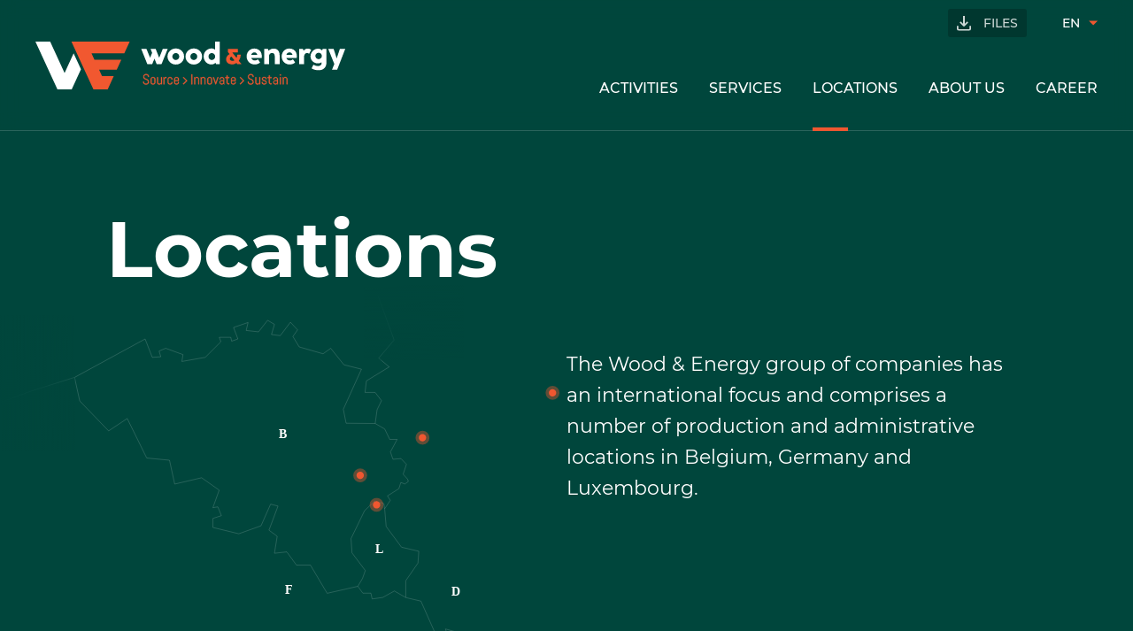

--- FILE ---
content_type: text/html; charset=utf-8
request_url: https://www.wood-energy.group/locations/
body_size: 29935
content:

<!doctype html>
<html lang="en" class="chrome chrome-131">
<head>
<meta charset="utf-8" />
<meta http-equiv="Accept-CH" content="DPR,ViewPort-Width,Width" />

<link href="https://fonts.googleapis.com" rel="dns-prefetch" />
<link href="https://fonts.gstatic.com" rel="dns-prefetch" />
<link href="https://fonts.googleapis.com" rel="preconnect" />
<link href="https://fonts.gstatic.com" rel="preconnect" />
<link href="//fonts.googleapis.com/css?family=Poppins:400,400i,500,700&amp;display=swap" rel="preload" as="style" />
<link href="/custom/css/new.less?v=68" rel="prefetch" type="style" />

<style nonce="308566f5f6d54e8fbc890456b441c92a">
*,*::before,*::after{box-sizing:border-box;}html{font-family:sans-serif;line-height:1.15;-webkit-text-size-adjust:100%;-webkit-tap-highlight-color:transparent;}article,aside,figcaption,figure,footer,header,hgroup,main,nav,section{display:block;}body{margin:0;text-align:left;}[tabindex="-1"]:focus{outline:0 !important;}hr{box-sizing:content-box;height:0;overflow:visible;border:0;}h1,h2,h3,h4,h5,h6{margin-top:0;}address{margin-bottom:1rem;font-style:normal;line-height:inherit;}p,ol,ul,blockquote,dl{margin:0 0 1rem;}ol ol,ul ul,ol ul,ul ol{margin-bottom:0;}small{font-size:.8em;}sub,sup{position:relative;font-size:.75em;line-height:0;vertical-align:baseline;}sub{bottom:-.25em;}sup{top:-.5em;}a{background-color:transparent;}a:not([href]):not([tabindex]){color:inherit;text-decoration:none;}a:not([href]):not([tabindex]):hover,a:not([href]):not([tabindex]):focus{color:inherit;text-decoration:none;outline:0;}figure{margin:0 0 1rem;}img{vertical-align:middle;border-style:none;}svg{overflow:hidden;vertical-align:middle;}table{border-collapse:collapse;}caption{padding-top:.75rem;padding-bottom:.75rem;text-align:left;caption-side:bottom;}th{text-align:inherit;}label{display:inline-block;margin-bottom:.5rem;}button{border-radius:0;}button:focus{outline:1px dotted;outline:5px auto -webkit-focus-ring-color;}input,button,select,optgroup,textarea{margin:0;font-family:inherit;font-size:inherit;line-height:inherit;}button,input{overflow:visible;}button,select{text-transform:none;}select{word-wrap:normal;}button,[type="button"],[type="reset"],[type="submit"]{-webkit-appearance:button;}button:not(:disabled),[type="button"]:not(:disabled),[type="reset"]:not(:disabled),[type="submit"]:not(:disabled){cursor:pointer;}button::-moz-focus-inner,[type="button"]::-moz-focus-inner,[type="reset"]::-moz-focus-inner,[type="submit"]::-moz-focus-inner{padding:0;border-style:none;}input[type="radio"],input[type="checkbox"]{box-sizing:border-box;padding:0;}input[type="date"],input[type="time"],input[type="datetime-local"],input[type="month"]{-webkit-appearance:listbox;}textarea{overflow:auto;resize:vertical;}fieldset{min-width:0;padding:0;margin:0;border:0;}legend{display:block;width:100%;max-width:100%;padding:0;margin-bottom:.5rem;font-size:1.5rem;line-height:inherit;color:inherit;white-space:normal;}progress{vertical-align:baseline;}[type="number"]::-webkit-inner-spin-button,[type="number"]::-webkit-outer-spin-button{height:auto;}[type="search"]{outline-offset:-2px;-webkit-appearance:none;}[type="search"]::-webkit-search-decoration{-webkit-appearance:none;}::-webkit-file-upload-button{font:inherit;-webkit-appearance:button;}output{display:inline-block;}summary{display:list-item;cursor:pointer;}template{display:none;}[hidden]{display:none !important;}.img-fluid,.img-thumbnail{max-width:100%;height:auto;}.figure{display:inline-block;}code{word-break:break-word;}a>code{color:inherit;}pre code{word-break:normal;}.container,.container-fluid{width:100%;margin-right:auto;margin-left:auto;position:relative;}@media(min-width:576px){.container{max-width:540px;}}@media(min-width:768px){.container{max-width:720px;}}@media(min-width:992px){.container{max-width:960px;}}@media(min-width:1200px){.container{max-width:1140px;}}@media(min-width:1400px){.container{max-width:1320px;}}.row{display:flex;flex-wrap:wrap;}.no-gutters,.gutter-none{margin-right:0;margin-left:0;}.no-gutters>.col,.no-gutters>[class*="col-"],.gutter-none>.col,.gutter-none>[class*="col-"]{padding-right:0;padding-left:0;}.col-1,.col-2,.col-3,.col-4,.col-5,.col-6,.col-7,.col-8,.col-9,.col-10,.col-11,.col-12,.col,.col-auto,.col-sm-1,.col-sm-2,.col-sm-3,.col-sm-4,.col-sm-5,.col-sm-6,.col-sm-7,.col-sm-8,.col-sm-9,.col-sm-10,.col-sm-11,.col-sm-12,.col-sm,.col-sm-auto,.col-md-1,.col-md-2,.col-md-3,.col-md-4,.col-md-5,.col-md-6,.col-md-7,.col-md-8,.col-md-9,.col-md-10,.col-md-11,.col-md-12,.col-md,.col-md-auto,.col-lg-1,.col-lg-2,.col-lg-3,.col-lg-4,.col-lg-5,.col-lg-6,.col-lg-7,.col-lg-8,.col-lg-9,.col-lg-10,.col-lg-11,.col-lg-12,.col-lg,.col-lg-auto,.col-xl-1,.col-xl-2,.col-xl-3,.col-xl-4,.col-xl-5,.col-xl-6,.col-xl-7,.col-xl-8,.col-xl-9,.col-xl-10,.col-xl-11,.col-xl-12,.col-xl,.col-xl-auto,.col-xxl-1,.col-xxl-2,.col-xxl-3,.col-xxl-4,.col-xxl-5,.col-xxl-6,.col-xxl-7,.col-xxl-8,.col-xxl-9,.col-xxl-10,.col-xxl-11,.col-xxl-12,.col-xxl,.col-xxl-auto{position:relative;width:100%;}.col{flex-basis:0;flex-grow:1;max-width:100%;}.col-auto{flex:0 0 auto;width:auto;max-width:100%;}.col-1{flex:0 0 8.33333%;max-width:8.33333%;}.col-2{flex:0 0 16.66667%;max-width:16.66667%;}.col-3{flex:0 0 25%;max-width:25%;}.col-4{flex:0 0 33.33333%;max-width:33.33333%;}.col-5{flex:0 0 41.66667%;max-width:41.66667%;}.col-6{flex:0 0 50%;max-width:50%;}.col-7{flex:0 0 58.33333%;max-width:58.33333%;}.col-8{flex:0 0 66.66667%;max-width:66.66667%;}.col-9{flex:0 0 75%;max-width:75%;}.col-10{flex:0 0 83.33333%;max-width:83.33333%;}.col-11{flex:0 0 91.66667%;max-width:91.66667%;}.col-12{flex:0 0 100%;max-width:100%;}@media(min-width:576px){.col-sm{flex-basis:0;flex-grow:1;max-width:100%;}.col-sm-auto{flex:0 0 auto;width:auto;max-width:100%;}.col-sm-1{flex:0 0 8.33333%;max-width:8.33333%;}.col-sm-2{flex:0 0 16.66667%;max-width:16.66667%;}.col-sm-3{flex:0 0 25%;max-width:25%;}.col-sm-4{flex:0 0 33.33333%;max-width:33.33333%;}.col-sm-5{flex:0 0 41.66667%;max-width:41.66667%;}.col-sm-6{flex:0 0 50%;max-width:50%;}.col-sm-7{flex:0 0 58.33333%;max-width:58.33333%;}.col-sm-8{flex:0 0 66.66667%;max-width:66.66667%;}.col-sm-9{flex:0 0 75%;max-width:75%;}.col-sm-10{flex:0 0 83.33333%;max-width:83.33333%;}.col-sm-11{flex:0 0 91.66667%;max-width:91.66667%;}.col-sm-12{flex:0 0 100%;max-width:100%;}}@media(min-width:768px){.col-md{flex-basis:0;flex-grow:1;max-width:100%;}.col-md-auto{flex:0 0 auto;width:auto;max-width:100%;}.col-md-1{flex:0 0 8.33333%;max-width:8.33333%;}.col-md-2{flex:0 0 16.66667%;max-width:16.66667%;}.col-md-3{flex:0 0 25%;max-width:25%;}.col-md-4{flex:0 0 33.33333%;max-width:33.33333%;}.col-md-5{flex:0 0 41.66667%;max-width:41.66667%;}.col-md-6{flex:0 0 50%;max-width:50%;}.col-md-7{flex:0 0 58.33333%;max-width:58.33333%;}.col-md-8{flex:0 0 66.66667%;max-width:66.66667%;}.col-md-9{flex:0 0 75%;max-width:75%;}.col-md-10{flex:0 0 83.33333%;max-width:83.33333%;}.col-md-11{flex:0 0 91.66667%;max-width:91.66667%;}.col-md-12{flex:0 0 100%;max-width:100%;}}@media(min-width:992px){.col-lg{flex-basis:0;flex-grow:1;max-width:100%;}.col-lg-auto{flex:0 0 auto;width:auto;max-width:100%;}.col-lg-1{flex:0 0 8.33333%;max-width:8.33333%;}.col-lg-2{flex:0 0 16.66667%;max-width:16.66667%;}.col-lg-3{flex:0 0 25%;max-width:25%;}.col-lg-4{flex:0 0 33.33333%;max-width:33.33333%;}.col-lg-5{flex:0 0 41.66667%;max-width:41.66667%;}.col-lg-6{flex:0 0 50%;max-width:50%;}.col-lg-7{flex:0 0 58.33333%;max-width:58.33333%;}.col-lg-8{flex:0 0 66.66667%;max-width:66.66667%;}.col-lg-9{flex:0 0 75%;max-width:75%;}.col-lg-10{flex:0 0 83.33333%;max-width:83.33333%;}.col-lg-11{flex:0 0 91.66667%;max-width:91.66667%;}.col-lg-12{flex:0 0 100%;max-width:100%;}}@media(min-width:1200px){.col-xl{flex-basis:0;flex-grow:1;max-width:100%;}.col-xl-auto{flex:0 0 auto;width:auto;max-width:100%;}.col-xl-1{flex:0 0 8.33333%;max-width:8.33333%;}.col-xl-2{flex:0 0 16.66667%;max-width:16.66667%;}.col-xl-3{flex:0 0 25%;max-width:25%;}.col-xl-4{flex:0 0 33.33333%;max-width:33.33333%;}.col-xl-5{flex:0 0 41.66667%;max-width:41.66667%;}.col-xl-6{flex:0 0 50%;max-width:50%;}.col-xl-7{flex:0 0 58.33333%;max-width:58.33333%;}.col-xl-8{flex:0 0 66.66667%;max-width:66.66667%;}.col-xl-9{flex:0 0 75%;max-width:75%;}.col-xl-10{flex:0 0 83.33333%;max-width:83.33333%;}.col-xl-11{flex:0 0 91.66667%;max-width:91.66667%;}.col-xl-12{flex:0 0 100%;max-width:100%;}}@media(min-width:1400px){.col-xxl{flex-basis:0;flex-grow:1;max-width:100%;}.col-xxl-auto{flex:0 0 auto;width:auto;max-width:100%;}.col-xxl-1{flex:0 0 8.33333%;max-width:8.33333%;}.col-xxl-2{flex:0 0 16.66667%;max-width:16.66667%;}.col-xxl-3{flex:0 0 25%;max-width:25%;}.col-xxl-4{flex:0 0 33.33333%;max-width:33.33333%;}.col-xxl-5{flex:0 0 41.66667%;max-width:41.66667%;}.col-xxl-6{flex:0 0 50%;max-width:50%;}.col-xxl-7{flex:0 0 58.33333%;max-width:58.33333%;}.col-xxl-8{flex:0 0 66.66667%;max-width:66.66667%;}.col-xxl-9{flex:0 0 75%;max-width:75%;}.col-xxl-10{flex:0 0 83.33333%;max-width:83.33333%;}.col-xxl-11{flex:0 0 91.66667%;max-width:91.66667%;}.col-xxl-12{flex:0 0 100%;max-width:100%;}}.form-control{display:block;background-clip:padding-box;}@media(prefers-reduced-motion:reduce){.form-control .form-control .form-control{transition:none;}}.form-control-file,.form-control-range{display:block;width:100%;}select.form-control[size],select.form-control[multiple]{height:auto;}textarea.form-control{height:auto;}.form-check{position:relative;display:block;padding-left:1.25rem;}.form-check-input{position:absolute;margin-top:.3rem;margin-left:-1.25rem;}.form-check-label{margin-bottom:0;}.form-check-inline{display:inline-flex;align-items:center;padding-left:0;margin-right:.75rem;}.form-check-inline .form-check-input{position:static;margin-top:0;margin-right:.3125rem;margin-left:0;}.form-inline{display:flex;flex-flow:row wrap;align-items:center;}.form-inline .form-check{width:100%;}@media(min-width:576px){.form-inline label{display:flex;align-items:center;justify-content:center;margin-bottom:0;}.form-inline .form-group{display:flex;flex:0 0 auto;flex-flow:row wrap;align-items:center;margin-bottom:0;}.form-inline .form-control{display:inline-block;width:auto;vertical-align:middle;}.form-inline .form-control-plaintext{display:inline-block;}.form-inline .input-group,.form-inline .custom-select{width:auto;}.form-inline .form-check{display:flex;align-items:center;justify-content:center;width:auto;padding-left:0;}.form-inline .form-check-input{position:relative;flex-shrink:0;margin-top:0;margin-right:.25rem;margin-left:0;}.form-inline .custom-control{align-items:center;justify-content:center;}.form-inline .custom-control-label{margin-bottom:0;}}.form-text{display:block;margin-top:.25rem;}.btn{display:inline-block;text-align:center;vertical-align:middle;user-select:none;background-color:transparent;}.btn:focus,.btn.focus{outline:0;box-shadow:unset;}.btn.disabled,.btn:disabled{opacity:.65;}a.btn.disabled,fieldset:disabled a.btn{pointer-events:none;}input[type="submit"].btn-block,input[type="reset"].btn-block,input[type="button"].btn-block{width:100%;}.pagination{display:flex;margin:0;padding:0;list-style:none;border-radius:.25rem;}.badge{display:inline-block;padding:.25em .4em;font-size:75%;font-weight:700;line-height:1;text-align:center;white-space:nowrap;vertical-align:baseline;border-radius:.25rem;transition:color .15s ease-in-out,background-color .15s ease-in-out,border-color .15s ease-in-out,box-shadow .15s ease-in-out;}@media(prefers-reduced-motion:reduce){.badge{transition:none;}}a.badge:hover,a.badge:focus{text-decoration:none;}.badge:empty{display:none;}.btn .badge{position:relative;top:-1px;}.badge-pill{padding-right:.6em;padding-left:.6em;border-radius:10rem;}.alert{position:relative;}.list-group{display:flex;flex-direction:column;padding-left:0;margin-bottom:0;}.list-group-item{position:relative;display:block;padding:.75rem 1.25rem;margin-bottom:-1px;background-color:#fff;border:1px solid rgba(0,0,0,.125);}.list-group-item:first-child{border-top-left-radius:.25rem;border-top-right-radius:.25rem;}.list-group-item:last-child{margin-bottom:0;border-bottom-right-radius:.25rem;border-bottom-left-radius:.25rem;}.list-group-item.disabled,.list-group-item:disabled{color:#6c757d;pointer-events:none;background-color:#fff;}.list-group-item.active{z-index:2;color:#fff;background-color:#007bff;border-color:#007bff;}.embed-responsive{position:relative;display:block;width:100%;padding:0;overflow:hidden;}.embed-responsive::before{display:block;content:"";}.embed-responsive .embed-responsive-item,.embed-responsive iframe,.embed-responsive embed,.embed-responsive object,.embed-responsive video{position:absolute;top:0;bottom:0;left:0;width:100%;height:100%;border:0;}.embed-responsive-21by9::before{padding-top:42.85714%;}.embed-responsive-16by9::before{padding-top:56.25%;}.embed-responsive-4by3::before{padding-top:75%;}.embed-responsive-1by1::before{padding-top:100%;}.visible{visibility:visible !important;}.invisible{visibility:hidden !important;}.sr-only{position:absolute;width:1px;height:1px;padding:0;overflow:hidden;clip:rect(0,0,0,0);white-space:nowrap;-webkit-clip-path:inset(50%);clip-path:inset(50%);border:0;}.sr-only-focusable:active,.sr-only-focusable:focus{position:static;width:auto;height:auto;overflow:visible;clip:auto;white-space:normal;-webkit-clip-path:none;clip-path:none;}@media print{.stage{margin-top:0;padding:0;}body{padding-top:0;font-size:14px;}h1{font-size:30px;}h2{font-size:24px;}h3{font-size:20px;}h4{font-size:18px;}h5{font-size:16px;}h6{font-size:14px;}.scroll-el{visibility:visible;opacity:1;transform:unset;}section,.section,[class*="section-"]{padding-top:20px;padding-bottom:20px;}footer>*:not(.copyright){display:none;}footer .copyright .agencymum,footer .copyright .legalinfolinks,footer .copyright a{display:none;}header,nav{display:none !important;}*,*::before,*::after{text-shadow:none !important;box-shadow:none !important;}a:not(.btn){text-decoration:underline;}abbr[title]::after{content:" (" attr(title) ")";}pre{white-space:pre-wrap !important;}pre,blockquote{border:1px solid #adb5bd;page-break-inside:avoid;}thead{display:table-header-group;}tr,img{page-break-inside:avoid;}p,h2,h3{orphans:3;widows:3;}h2,h3{page-break-after:avoid;}@page{size:a3;}body{min-width:992px !important;}.container{min-width:992px !important;}.navbar{display:none;}.badge{border:1px solid #000;}.table{border-collapse:collapse !important;}.table td,.table th{background-color:#fff !important;}.table-bordered th,.table-bordered td{border:1px solid #dee2e6 !important;}.table-dark{color:inherit;}.table-dark th,.table-dark td,.table-dark thead th,.table-dark tbody+tbody{border-color:#dee2e6;}.table .thead-dark th{color:inherit;border-color:#dee2e6;}.d-print-none{display:none !important;}.d-print-inline{display:inline !important;}.d-print-inline-block{display:inline-block !important;}.d-print-block{display:block !important;}.d-print-table{display:table !important;}.d-print-table-row{display:table-row !important;}.d-print-table-cell{display:table-cell !important;}.d-print-flex{display:flex !important;}.d-print-inline-flex{display:inline-flex !important;}}.py-0{padding-top:0;padding-bottom:0;}@font-face{font-family:"Montserrat";
src:url("/custom/fonts/Montserrat-Regular.woff2") format("woff2");
font-weight:400}
@font-face{font-family:"Montserrat";
src:url("/custom/fonts/Montserrat-Medium.woff2") format("woff2");
font-weight:500}
@font-face{font-family:"Montserrat";
src:url("/custom/fonts/Montserrat-Bold.woff2") format("woff2");
font-weight:700}
.cover{background-position:center;background-repeat:no-repeat;background-size:cover}.list-unstyled{margin:0;padding:0;list-style:none}.img-responsive{display:block;max-width:100%}body{color:#8D8D8D;font-family:'Montserrat',sans-serif;font-weight:400;font-size:18px;line-height:1.6;background-color:#fff;-webkit-font-smoothing:antialiased;-moz-osx-font-smoothing:grayscale}@media only screen and (min-width: 576px) and (max-width: 767.9px),only screen and (max-width: 575.9px){body{font-size:16px}}a{color:#F05730;text-decoration:none;transition:all 0.3s ease}a:hover,a:active,a:focus{color:#00463C;text-decoration:none}strong,b,.text-bold{font-weight:500}h1,.h1,h2,.h2,h3,.h3,h4,.h4,h5,.h5,h6,.h6{font-family:'Montserrat',sans-serif;font-weight:700;line-height:1.2;color:#222;display:block}@media only screen and (max-width: 991.9px){h1,.h1{margin:0 0 30px;font-size:32px}}@media only screen and (min-width: 992px){h1,.h1{font-size:6.8vw;margin:0 0 60px}.page_hom h1,.page_hom .h1,.page_job.entry h1,.page_job.entry .h1{font-size:4.8vw}}@media only screen and (min-width: 1400px){h1,.h1{font-size:90px}.page_hom h1,.page_hom .h1,.page_job.entry h1,.page_job.entry .h1{font-size:68px}}h2,.h2{color:#00463C;margin:60px 0 40px 0}@media only screen and (max-width: 991.9px){h2,.h2{font-size:27px}}.page_hom h2,.page_hom .h2,.page_akt h2,.page_akt .h2{margin-bottom:70px;padding-bottom:60px;border-bottom:1px solid rgba(0,0,0,0.2)}@media only screen and (max-width: 991.9px){.page_hom h2,.page_hom .h2,.page_akt h2,.page_akt .h2{margin-bottom:40px;padding-bottom:30px}}@media only screen and (min-width: 992px){h2,.h2{font-size:4.6vw}}@media only screen and (min-width: 1400px){h2,.h2{font-size:60px}}h2:first-of-type,.h2:first-of-type{margin-top:0}h3,.h3{margin:60px 0 40px 0;color:#00463C}@media only screen and (max-width: 991.9px){h3,.h3{font-size:24px;margin:45px 0 30px 0}}h3:first-child,.h3:first-child{margin-top:0}@media only screen and (min-width: 992px){h3,.h3{font-size:2.8vw}}@media only screen and (min-width: 1400px){h3,.h3{font-size:38px}}h3:first-of-type,.h3:first-of-type{margin-top:0}h4,.h4{margin:50px 0 30px 0;color:#00463C}@media only screen and (max-width: 991.9px){h4,.h4{font-size:23px;margin:35px 0 20px 0}}h4:first-child,.h4:first-child{margin-top:0}@media only screen and (min-width: 992px){h4,.h4{font-size:2.4vw}}@media only screen and (min-width: 1400px){h4,.h4{font-size:32px}}p,ul,ol{margin:0 0 30px}p:last-child,ul:last-child,ol:last-child{margin-bottom:0}.lead{font-size:21px;line-height:1.6;color:#111}@media only screen and (min-width: 576px) and (max-width: 767.9px),only screen and (max-width: 575.9px){.lead{font-size:16px;font-weight:500}}a[href=""],a[href="#"]{pointer-events:none}.container-big,.container-small,.container{position:relative;margin:0 auto;max-width:calc(100% - 80px*3)}@media only screen and (min-width: 992px) and (max-width: 1199.9px){.container-big,.container-small,.container{max-width:calc(100% - 80px*2)}}@media only screen and (max-width: 991.9px){.container-big,.container-small,.container{max-width:100%;padding:0 30px}}.container-big{width:1440px}.container{width:1120px}.container-small{width:950px}.form-control{border:1px solid #e8e8e8}.form-control,select.form-control:focus::-ms-value{color:#454545;background-color:white}.btn{line-height:1.2;font-weight:500;padding:18px 30px;font-size:16px;text-transform:uppercase;display:inline-block;transition:all 0.3s ease}@media only screen and (min-width: 576px) and (max-width: 767.9px),only screen and (max-width: 575.9px){.btn{font-size:14px;padding:15px 25px}}.btn-outline{color:#111;border:1px solid #F05730;display:inline-flex;align-items:center;position:relative;z-index:0}.btn-outline:after,.btn-outline:before{content:"";transition:all 0.3s ease}.btn-outline:after{margin-left:20px;border-top:6px solid transparent;border-bottom:6px solid transparent;border-left:6px solid rgba(0,0,0,0.2)}.btn-outline:before{position:absolute;left:0;top:0;width:100%;background-color:#F05730;height:0;z-index:-1}.btn-outline:hover,.btn-outline:focus,.btn-outline:active{color:#fff}.btn-outline:hover:after,.btn-outline:focus:after,.btn-outline:active:after{border-left:6px solid rgba(255,255,255,0.4)}.btn-outline:hover:before,.btn-outline:focus:before,.btn-outline:active:before{height:100%;bottom:0;top:auto}.btn-primary{background-color:#F05730;position:relative;color:#fff;z-index:0}.btn-primary:after{content:"";position:absolute;left:0;top:0;width:100%;background-color:#dd3a10;height:0;z-index:-1;transition:all 0.3s ease}.btn-primary:hover,.btn-primary:focus,.btn-primary:active{color:#fff}.btn-primary:hover:after,.btn-primary:focus:after,.btn-primary:active:after{height:100%;bottom:0;top:auto}.btn-secondary,.btn-secondary.active,.btn-secondary:not(:disabled):not(.disabled).active{color:white;background-color:#00463C;border-color:#001310}.btn-secondary:focus,.btn-secondary.focus,.btn-secondary:hover,.btn-secondary.hover,.btn-secondary:active,.btn-secondary:not(:disabled):not(.disabled):active{color:white;background-color:#001d19;border-color:#000000}.btn-secondary.disabled:hover,.btn-secondary[disabled]:hover,fieldset[disabled] .btn-secondary:hover,.btn-secondary.disabled:focus,.btn-secondary[disabled]:focus,fieldset[disabled] .btn-secondary:focus,.btn-secondary.disabled.focus,.btn-secondary[disabled].focus,fieldset[disabled] .btn-secondary.focus{background-color:#00463C;border-color:#001310}.btn-secondary.disabled .badge,.btn-secondary[disabled] .badge,fieldset[disabled] .btn-secondary .badge{color:#00463C;background-color:white}.img-thumbnail,.thumbnail{background:#fff;height:auto;max-width:100%}.alert{padding:15px;color:#999999;border:1px solid rgba(153,153,153,0.5);background:rgba(153,153,153,0.1);font-weight:400}.alert a{color:inherit;font-weight:500}.alert a:hover,.alert a:active,.alert a:focus{color:inherit}.alert hr{margin-bottom:0}.alert:not(:first-child){margin-top:20px}.alert-success{color:#57b03f;border:1px solid rgba(87,176,63,0.5);background:rgba(87,176,63,0.1);font-weight:400}.alert-success a{color:inherit;font-weight:500}.alert-success a:hover,.alert-success a:active,.alert-success a:focus{color:inherit}.alert-danger{color:#c33939;border:1px solid rgba(195,57,57,0.5);background:rgba(195,57,57,0.1);font-weight:400}.alert-danger a{color:inherit;font-weight:500}.alert-danger a:hover,.alert-danger a:active,.alert-danger a:focus{color:inherit}.alert-info{color:#c69214;border:1px solid rgba(198,146,20,0.5);background:rgba(198,146,20,0.1);font-weight:400}.alert-info a{color:inherit;font-weight:500}.alert-info a:hover,.alert-info a:active,.alert-info a:focus{color:inherit}.alert-warning{color:#c69214;border:1px solid rgba(198,146,20,0.5);background:rgba(198,146,20,0.1);font-weight:400}.alert-warning a{color:inherit;font-weight:500}.alert-warning a:hover,.alert-warning a:active,.alert-warning a:focus{color:inherit}.resultpanel.alert-success{color:#8D8D8D;border:1px solid rgba(141,141,141,0.5);background:rgba(141,141,141,0.1);font-weight:400}.resultpanel.alert-success a{color:inherit;font-weight:500}.resultpanel.alert-success a:hover,.resultpanel.alert-success a:active,.resultpanel.alert-success a:focus{color:inherit}html{height:100%;margin:0;padding:0;scroll-behavior:smooth}body,form{margin:0;min-height:100%}section{padding-top:130px;padding-bottom:130px}@media only screen and (max-width: 991.9px){section{padding-top:70px;padding-bottom:70px}}.header{position:fixed;top:0;left:0;right:0;background-color:transparent;z-index:8;transition:all 0.3s ease;display:flex;align-items:center;justify-content:space-between;padding:0 40px}.page_hom .header{background-color:#00463C}.page_hom.scrolled .header{background-color:transparent}@media only screen and (max-width: 991.9px){.header{padding:15px 30px}}.header:before{content:"";position:absolute;top:0;right:0;left:0;bottom:0;border-bottom:1px solid rgba(255,255,255,0.16);transition:background 0.6s,opacity 0.4s;background:rgba(0,70,60,0.8);backdrop-filter:blur(10px);z-index:-1}.header-logo img{width:350px;height:auto;display:block;transition:all 0.3s ease}@media only screen and (min-width: 992px) and (max-width: 1199.9px),only screen and (min-width: 768px) and (max-width: 991.9px){.header-logo img{width:280px}}@media only screen and (min-width: 576px) and (max-width: 767.9px),only screen and (max-width: 575.9px){.header-logo img{width:250px}}.scrolled .header-logo img{width:320px}@media only screen and (min-width: 992px) and (max-width: 1199.9px),only screen and (min-width: 768px) and (max-width: 991.9px){.scrolled .header-logo img{width:280px}}@media only screen and (min-width: 576px) and (max-width: 767.9px),only screen and (max-width: 575.9px){.scrolled .header-logo img{width:250px}}@media only screen and (max-width: 991.9px){.header-logo.biglogo{display:none}}@media only screen and (min-width: 992px){.header-logo.welogo{display:none}}.header-logo.welogo img{width:80px}.header .topnav{display:flex;position:relative;align-items:center;justify-content:flex-end;padding:10px 80px 10px 0}@media only screen and (max-width: 991.9px){.header .topnav{padding:22px 80px 22px 20px;justify-content:space-between}}.header .topnav>a{text-transform:uppercase;font-size:14px;color:rgba(255,255,255,0.8);font-weight:500;position:relative;background-color:#00372f;padding:5px 10px 5px 40px;border-radius:3px}@media only screen and (max-width: 991.9px){.header .topnav>a{font-size:13px}}.header .topnav>a:hover,.header .topnav>a:focus,.header .topnav>a:active{color:#fff}.header .topnav>a:hover:before,.header .topnav>a:focus:before,.header .topnav>a:active:before{opacity:1}.header .topnav>a:before{content:"";position:absolute;left:10px;top:50%;transform:translateY(-50%);background:url(/custom/images/download.svg) no-repeat;background-size:100%;width:16px;height:17px;opacity:0.8;transition:all 0.3s ease}.header-nav{display:flex;flex-direction:column}@media only screen and (max-width: 991.9px){.header-nav{position:fixed;top:0;left:0;right:0;bottom:0;z-index:8;pointer-events:none;transition:all 0.4s ease;transform:translateX(100%);background-color:#00463C;text-align:center;height:100%;display:block}.shownav .header-nav{pointer-events:auto;transform:translateX(0);overflow-y:scroll}}.header-nav>ul{display:flex;margin:0;padding:0;list-style:none;font-size:0}@media only screen and (max-width: 991.9px){.header-nav>ul{display:block;padding:10px 0}}.header-nav>ul>li{margin-right:35px;position:relative;transition:all 0.4s ease}@media only screen and (min-width: 992px) and (max-width: 1199.9px){.header-nav>ul>li{margin-right:25px}}@media only screen and (max-width: 991.9px){.header-nav>ul>li{margin-right:0;opacity:0;transform:translateY(25px);transition-delay:0.25s}.shownav .header-nav>ul>li{opacity:1;transform:translateY(0)}.header-nav>ul>li:nth-child(2){transition-delay:0.3s}.header-nav>ul>li:nth-child(3){transition-delay:0.35s}.header-nav>ul>li:nth-child(4){transition-delay:0.4s}.header-nav>ul>li:nth-child(5){transition-delay:0.45s}}.header-nav>ul>li:last-child{margin-right:0}.header-nav>ul>li a{color:#fff;font-weight:500;font-size:16px;display:inline-block}@media only screen and (min-width: 992px){.header-nav>ul>li a{white-space:nowrap}}.header-nav>ul>li>a{text-transform:uppercase;position:relative;padding:40px 0}@media only screen and (min-width: 992px){.header-nav>ul>li>a{line-height:1}}@media only screen and (min-width: 992px) and (max-width: 1199.9px){.header-nav>ul>li>a{font-size:14px}}@media only screen and (max-width: 991.9px){.header-nav>ul>li>a{padding:8px 0;font-size:4vw;color:rgba(255,255,255,0.6)}}@media only screen and (max-width: 575.9px){.header-nav>ul>li>a{font-size:18px}}@media only screen and (min-width: 992px){.scrolled .header-nav>ul>li>a{padding:35px 0}}.header-nav>ul>li>a:before{content:"";transition:all 0.3s ease;position:absolute;left:0;bottom:0;background-color:#F05730;width:0;height:4px}@media only screen and (max-width: 991.9px){.header-nav>ul>li>a:before{display:none}}.header-nav>ul>li>a:hover:before,.header-nav>ul>li>a:active:before,.header-nav>ul>li>a:focus:before{width:40px}.header-nav>ul>li.selected>a,.header-nav>ul>li.active>a{color:#fff}.header-nav>ul>li.selected>a:before,.header-nav>ul>li.active>a:before{width:40px}@media only screen and (min-width: 992px){.header-nav>ul>li:hover>ul,.header-nav>ul>li:focus>ul,.header-nav>ul>li:active>ul{opacity:1;pointer-events:auto}.header-nav>ul>li:hover>ul:before,.header-nav>ul>li:focus>ul:before,.header-nav>ul>li:active>ul:before{height:100%}.header-nav>ul>li:hover>ul>li>a,.header-nav>ul>li:focus>ul>li>a,.header-nav>ul>li:active>ul>li>a{opacity:1;transition:opacity 0.2s ease 0.15s,color 0.15s ease,background-color 0.15s ease}}.header-nav>ul>li ul{margin:0;padding:0;list-style:none;transition:all 0.3s ease;position:absolute;top:96px;left:0;background-color:transparent;pointer-events:none;text-align:left;min-width:240px}@media only screen and (min-width: 992px) and (max-width: 1199.9px){.header-nav>ul>li ul{top:92px}.scrolled .header-nav>ul>li ul{top:82px}}.scrolled .header-nav>ul>li ul{top:86px}@media only screen and (max-width: 991.9px){.header-nav>ul>li ul{position:static;min-width:inherit;pointer-events:inherit;padding-bottom:10px;top:inherit}}.header-nav>ul>li ul:before{content:"";position:absolute;left:0;top:0;width:100%;height:0;background-color:#003c33;z-index:-1;transition:all 0.3s ease;transition-duration:0.25s}@media only screen and (max-width: 991.9px){.header-nav>ul>li ul:before{display:none}}@media only screen and (max-width: 991.9px){.header-nav>ul>li ul li{margin-bottom:6px;text-align:center;padding:0 20px}}.header-nav>ul>li ul li:last-child a{border-bottom:0}.header-nav>ul>li ul li a{opacity:0;position:relative;z-index:0;display:block;border-bottom:1px solid rgba(255,255,255,0.2)}@media only screen and (min-width: 992px){.header-nav>ul>li ul li a{padding:15px 25px}}@media only screen and (max-width: 991.9px){.header-nav>ul>li ul li a{opacity:1;border:none;color:rgba(255,255,255,0.6)}}.header-nav>ul>li ul li a:hover,.header-nav>ul>li ul li a:focus,.header-nav>ul>li ul li a:active{background-color:#F05730}@media only screen and (max-width: 991.9px){.header-nav>ul>li ul li a:hover,.header-nav>ul>li ul li a:focus,.header-nav>ul>li ul li a:active{background-color:transparent}}.header-nav>ul>li ul li a:hover:before,.header-nav>ul>li ul li a:focus:before,.header-nav>ul>li ul li a:active:before{height:100%;bottom:auto;top:0}.header-nav>ul>li ul li.selected a,.header-nav>ul>li ul li.active a{background-color:#F05730}@media only screen and (max-width: 991.9px){.header-nav>ul>li ul li.selected a,.header-nav>ul>li ul li.active a{font-weight:500;background-color:transparent;color:#fff}}.header-nav>ul>li ul li.selected a:before,.header-nav>ul>li ul li.active a:before{height:100%;bottom:auto;top:0}.header-languages{transition:all 0.3s ease;display:inline-block;position:absolute;right:0;top:50%;transform:translateY(-50%);text-transform:uppercase;color:#fff;font-size:14px;font-weight:500;z-index:20}@media only screen and (max-width: 991.9px){.header-languages{display:flex;right:70px}}@media only screen and (min-width: 992px){.header-languages:hover .languagelinks,.header-languages:focus .languagelinks,.header-languages:active .languagelinks{max-height:100px}.header-languages:hover .current:after,.header-languages:focus .current:after,.header-languages:active .current:after{transform:translateY(-50%) rotate(-180deg)}}.header-languages .current{display:block;padding:6px 20px 6px 0;position:relative;cursor:pointer;transition:all 0.3s ease}@media only screen and (max-width: 991.9px){.header-languages .current{display:none}}.header-languages .current:after{content:"";width:0;height:0;position:absolute;right:0;top:50%;transform:translateY(-50%);border-left:5px solid transparent;border-right:5px solid transparent;border-top:5px solid #F05730;transition:all 0.3s ease}.header-languages .languagelinks{z-index:210;transition:all 0.3s ease}@media only screen and (min-width: 992px){.header-languages .languagelinks{overflow:hidden;max-height:0;position:absolute;top:35px;left:0;text-align:center;right:0;background-color:#00463C}}@media only screen and (max-width: 991.9px){.header-languages .languagelinks{display:flex}}.header-languages .languagelinks a{display:block;color:#fff;padding:5px 0}@media only screen and (max-width: 991.9px){.header-languages .languagelinks a{padding:0;margin-right:6px}.header-languages .languagelinks a:last-child{margin-right:0}}@media only screen and (min-width: 992px){.header-languages .languagelinks a:hover,.header-languages .languagelinks a:active,.header-languages .languagelinks a:focus{color:#F05730}}@media only screen and (min-width: 992px){.header-languages .languagelinks a.selected{display:none}}@media only screen and (max-width: 991.9px){.header-languages .languagelinks a.selected{color:#F05730}}.navtoggle{display:block;height:40px;width:40px;position:absolute;top:50%;transform:translateY(-50%);right:22px;cursor:pointer;z-index:140;transition:all 0.3s ease}@media only screen and (min-width: 992px){.navtoggle{display:none}}.navtoggle span{width:25px;height:2px;position:absolute;left:7px;transform:rotate(0deg);transition:0.4s ease-in-out;opacity:1;background-color:#fff}.navtoggle span:first-child{top:15px}.shownav .navtoggle span:first-child{top:23px;transform:rotate(135deg)}.navtoggle span:nth-child(2){top:23px}.shownav .navtoggle span:nth-child(2){transform:rotate(-135deg)}.hero-video{position:relative;z-index:2;padding:320px 0 0 0;margin-top:116px;color:#fff}@media only screen and (min-width: 992px) and (max-width: 1199.9px){.hero-video{margin-top:114px}}@media only screen and (max-width: 991.9px){.hero-video{margin-top:70px}}@media only screen and (min-width: 576px) and (max-width: 767.9px),only screen and (max-width: 575.9px){.hero-video{padding:150px 0 0 0}}.hero-video:before{content:"";position:absolute;left:0;top:0;width:100%;height:100%;background:linear-gradient(180deg,rgba(39,55,53,0.1) 0%,rgba(39,55,53,0.15) 40%,rgba(39,55,53,0.2) 100%);z-index:0}.hero-video video{position:absolute;left:0;top:0;width:100%;height:100%;object-fit:cover;z-index:-1}.hero-video .hero-flex{display:flex;justify-content:space-between;align-items:flex-end;padding-bottom:120px;position:relative}@media only screen and (min-width: 576px) and (max-width: 767.9px),only screen and (max-width: 575.9px){.hero-video .hero-flex{padding-bottom:50px}}.hero-video .hero-flex:after{content:"";position:absolute;left:0;bottom:-30px;background:url(/custom/images/bg-orange.svg) no-repeat;background-size:contain;background-position:left bottom;width:427px;z-index:1;min-height:517px}@media only screen and (min-width: 992px) and (max-width: 1199.9px){.hero-video .hero-flex:after{background-size:90%}}@media only screen and (max-width: 991.9px){.hero-video .hero-flex:after{background-size:70%}}@media only screen and (min-width: 576px) and (max-width: 767.9px),only screen and (max-width: 575.9px){.hero-video .hero-flex:after{bottom:-15px;max-width:100%}}@media only screen and (min-width: 576px) and (max-width: 767.9px),only screen and (max-width: 575.9px){.hero-video .hero-flex{flex-direction:column}}.hero-video .hero-flex h1{width:40%;position:relative;color:#fff;font-size:clamp(21px,3.6vw,58px);margin:0;z-index:3}@media only screen and (min-width: 768px) and (max-width: 991.9px){.hero-video .hero-flex h1{width:50%}}@media only screen and (min-width: 576px) and (max-width: 767.9px),only screen and (max-width: 575.9px){.hero-video .hero-flex h1{width:100%;margin-bottom:30px}}@media only screen and (max-width: 575.9px){.hero-video .hero-flex h1{width:100%;margin-bottom:20px}}.hero-video .hero-flex p{width:30%;font-weight:500}@media only screen and (min-width: 768px) and (max-width: 991.9px){.hero-video .hero-flex p{width:35%}}@media only screen and (min-width: 992px){.hero-video .hero-flex p{font-size:20px}}@media only screen and (min-width: 576px) and (max-width: 767.9px),only screen and (max-width: 575.9px){.hero-video .hero-flex p{width:100%;font-size:15px}}.hero{color:#fff;position:relative;background-color:#00463C;z-index:0;padding:240px 0 140px 0}@media only screen and (max-width: 991.9px){.hero{padding:140px 0 70px 0}}.page_hom .hero,.page_sta .hero{padding:230px 0 120px 0}@media only screen and (max-width: 991.9px){.page_hom .hero,.page_sta .hero{padding:160px 0 70px 0}}.page_ser.entry .hero,.page_job.entry .hero,.section_akt.directorymodule .hero{padding:240px 0 160px 0}@media only screen and (max-width: 991.9px){.page_ser.entry .hero,.page_job.entry .hero,.section_akt.directorymodule .hero{padding:140px 0 70px 0}}.hero:after{content:"";position:absolute;bottom:0;right:0;background:url(/custom/images/logo-line-big.svg) no-repeat;width:40vw;height:60%;max-width:600px;background-size:100%;opacity:0.2;z-index:-1}@media only screen and (max-width: 991.9px){.hero:after{width:200px;height:180px;right:30px;opacity:0.5}}@media only screen and (max-width: 575.9px){.hero:after{height:160px}}.page_hom .hero:after,.page_sta .hero:after{display:none}.page_sta .hero:before{content:"";position:absolute;left:0;bottom:0;background:url(/custom/images/map-green.svg) no-repeat;background-size:100%;width:50%;height:100%;background-position-y:bottom;z-index:-1}@media only screen and (min-width: 768px) and (max-width: 991.9px){.page_sta .hero:before{width:70%}}@media only screen and (min-width: 576px) and (max-width: 767.9px),only screen and (max-width: 575.9px){.page_sta .hero:before{width:100%;left:0;right:auto}}.hero h1{color:#fff;margin:0}@media only screen and (min-width: 992px){.page_new.entry .hero h1,.page_ter .hero h1{font-size:52px}}@media only screen and (max-width: 575.9px){.page_job.entry .hero h1{font-size:24px}}.hero p{font-size:22px;padding-left:50%;margin-top:60px}.section_akt .hero p a{font-weight:500}.section_akt .hero p a:hover,.section_akt .hero p a:focus,.section_akt .hero p a:active{color:#fff}@media only screen and (min-width: 992px){.section_akt .hero p{padding-left:40%}}@media only screen and (max-width: 991.9px){.hero p{font-size:18px;margin-top:40px;padding-left:0}}@media only screen and (max-width: 575.9px){.hero p{font-size:16px}}.toptitle{display:block;text-transform:uppercase;font-size:16px;margin-bottom:20px;color:#B9B9B9;font-weight:500;position:relative;display:inline-flex;align-items:center}@media only screen and (min-width: 576px) and (max-width: 767.9px),only screen and (max-width: 575.9px){.toptitle{font-size:14px}}.toptitle:before{content:'';width:16px;height:19px;background:url(/custom/images/logo-line.svg) no-repeat;background-size:100%;margin-right:10px}hr,.separator{display:block;clear:both;margin-top:40px;padding-top:40px;border-top:1px solid #aaa;margin-left:auto;margin-right:auto}.pageintro{display:flex;padding-bottom:130px}.page_abo .pageintro,.page_wer .pageintro{padding-bottom:0}@media only screen and (max-width: 991.9px){.pageintro{padding-bottom:70px;display:block}}@media only screen and (min-width: 992px){.pageintro{margin-top:-70px;position:relative}}.pageintro .video,.pageintro .facts,.pageintro .image,.pageintro .intro{width:50%}@media only screen and (max-width: 991.9px){.pageintro .video,.pageintro .facts,.pageintro .image,.pageintro .intro{width:100%}}.pageintro .image img{max-width:100%;height:auto}.pageintro .video{position:relative}@media only screen and (min-width: 576px) and (max-width: 767.9px),only screen and (max-width: 575.9px){.pageintro .video{height:260px}}.pageintro .video video{max-width:100%;height:100%;object-fit:cover;display:block}@media only screen and (min-width: 576px) and (max-width: 767.9px),only screen and (max-width: 575.9px){.pageintro .video video{width:100%}}.pageintro .facts,.pageintro .intro{margin-top:70px;padding:90px;color:#111}@media only screen and (min-width: 1200px) and (max-width: 1400px){.pageintro .facts,.pageintro .intro{padding:70px}}@media only screen and (min-width: 992px) and (max-width: 1199.9px),only screen and (min-width: 768px) and (max-width: 991.9px){.pageintro .facts,.pageintro .intro{padding:50px}}@media only screen and (max-width: 991.9px){.pageintro .facts,.pageintro .intro{margin-top:0;padding:50px 30px 0 30px}}.pageintro .intro{font-size:21px;display:flex;flex-direction:column;justify-content:center}@media only screen and (max-width: 991.9px),only screen and (min-width: 992px) and (max-width: 1199.9px){.pageintro .intro{font-size:18px}}.pageintro .intro .immediate{margin-bottom:30px;background-color:#F05730;padding:5px 10px;color:#fff;font-weight:500;font-size:18px;display:inline-block;align-self:flex-start;border-radius:2px}@media only screen and (max-width: 991.9px){.pageintro .intro .immediate{font-size:16px}}.pageintro .intro .jobinfos{color:#8D8D8D;margin-bottom:30px;padding-bottom:20px;border-bottom:1px solid rgba(0,0,0,0.12);line-height:1.4;font-size:18px}@media only screen and (max-width: 991.9px){.pageintro .intro .jobinfos{font-size:16px}}.pageintro .intro .jobinfos ul{margin:0;padding:0;list-style:none;display:flex}@media only screen and (max-width: 575.9px){.pageintro .intro .jobinfos ul{display:block}}.pageintro .intro .jobinfos ul li{margin-right:30px}@media only screen and (max-width: 575.9px){.pageintro .intro .jobinfos ul li{margin-right:0;margin-bottom:20px}}.pageintro .intro .jobinfos ul li:last-child{margin-right:0}.pageintro .intro .jobinfos strong{display:block;color:#111}.pageintro .facts{display:flex;justify-content:center;flex-wrap:wrap}@media only screen and (max-width: 575.9px){.pageintro .facts{display:block}}.pageintro .facts-item{width:50%;text-align:center;font-weight:500;margin-bottom:70px}@media only screen and (min-width: 992px),only screen and (min-width: 768px) and (max-width: 991.9px),only screen and (min-width: 576px) and (max-width: 767.9px){.pageintro .facts-item:last-child,.pageintro .facts-item:nth-child(3){margin-bottom:0}}@media only screen and (min-width: 992px){.pageintro .facts-item h2{font-size:3.8vw}}@media only screen and (min-width: 992px) and (max-width: 1199.9px){.pageintro .facts-item{font-size:16px}}@media only screen and (max-width: 575.9px){.pageintro .facts-item{width:100%;margin-bottom:40px}.pageintro .facts-item:last-child{margin-bottom:0}}.pageintro .facts-item img{width:62px;height:auto;display:block;margin:0 auto 15px auto}@media only screen and (max-width: 991.9px){.pageintro .facts-item img{width:50px;margin:0 auto 7px auto}}.pageintro .facts span{color:transparent;-webkit-text-stroke:1.5px #00463C;margin:0;white-space:nowrap}@media only screen and (max-width: 991.9px){.pageintro .facts span{font-size:38px}}.aboutintro{background-color:rgba(0,70,60,0.08);color:#111;font-size:24px;padding:110px 0}@media only screen and (max-width: 991.9px){.aboutintro{font-size:18px;padding:50px 0}}@media only screen and (min-width: 576px) and (max-width: 767.9px),only screen and (max-width: 575.9px){.aboutintro{margin-top:50px}}.bg-video{position:relative}.bg-video video{max-width:100%;height:100%;width:100%;object-fit:cover;position:absolute;left:0;top:0}.bg-video .container{padding-top:300px;padding-bottom:300px;z-index:2}@media only screen and (max-width: 991.9px){.bg-video .container{padding-top:200px;padding-bottom:200px}}.bg-video .container:after{content:"";position:absolute;left:30px;top:0;background:url(/custom/images/logo-line-big.svg) no-repeat;width:50vw;height:calc(100% + 150px);max-width:700px;background-size:100%;opacity:0.2;transform:translateY(-150px)}@media only screen and (min-width: 576px) and (max-width: 767.9px),only screen and (max-width: 575.9px){.bg-video .container:after{height:100%;transform:none;top:auto;bottom:0;background-position:bottom;opacity:0.4}}.intro{padding:0;position:relative;z-index:1}@media only screen and (max-width: 575.9px),only screen and (min-width: 576px) and (max-width: 767.9px){.intro{padding:70px 0}}.intro-text{padding:0 120px 100px 120px;position:relative;transform:translateY(120px);background-color:#fff;z-index:0}@media only screen and (min-width: 992px) and (max-width: 1199.9px),only screen and (min-width: 768px) and (max-width: 991.9px){.intro-text{padding:0 70px 100px 70px}}@media only screen and (max-width: 575.9px),only screen and (min-width: 576px) and (max-width: 767.9px){.intro-text{padding:0 0 70px 0;transform:translateY(0)}}@media only screen and (min-width: 768px) and (max-width: 991.9px){.intro-text{transform:translateY(70px)}}.intro-text a{font-weight:500}.intro-text:after{content:"";position:absolute;right:0;bottom:0;background:url(/custom/images/map.svg) no-repeat;background-size:100%;width:50%;height:100%;background-position-y:bottom;z-index:-1}@media only screen and (min-width: 768px) and (max-width: 991.9px){.intro-text:after{width:70%}}@media only screen and (min-width: 576px) and (max-width: 767.9px),only screen and (max-width: 575.9px){.intro-text:after{width:100%;left:0;right:auto}}.intro-text strong{font-size:24px;color:#111}@media only screen and (min-width: 992px) and (max-width: 1199.9px){.intro-text strong{font-size:21px}}@media only screen and (max-width: 991.9px){.intro-text strong{font-size:18px}}.intro-text p:first-of-type{margin-bottom:50px}@media only screen and (min-width: 576px) and (max-width: 767.9px),only screen and (max-width: 575.9px){.intro-text p:first-of-type{margin-bottom:30px}}.intro-text p:last-of-type{width:60%}@media only screen and (min-width: 768px) and (max-width: 991.9px){.intro-text p:last-of-type{width:80%}}@media only screen and (min-width: 576px) and (max-width: 767.9px),only screen and (max-width: 575.9px){.intro-text p:last-of-type{width:100%;padding-bottom:200px}}.process{position:relative;padding-top:120px;overflow-x:hidden}@media only screen and (min-width: 576px) and (max-width: 767.9px),only screen and (max-width: 575.9px){.process{padding-top:0}}.process #steps-background{position:absolute;left:50%;transform:translateX(-50%);top:0;width:101%;height:100%;overflow:hidden;z-index:0;background:url(/custom/images/bg-process.jpg) no-repeat;background-position:center;background-repeat:no-repeat;background-size:cover}.process #steps-background:before{content:"";position:absolute;left:0;top:0;width:100%;height:100%;background-color:rgba(0,70,60,0.5);z-index:1}.process #steps-background>div{opacity:0;position:absolute;left:0;top:0;transform:scale(1.03);width:100%;height:100%;transition:all 0.8s ease}.process #steps-background>div.bg_1{background:url(/custom/images/bg_source.jpg) no-repeat;background-position:center;background-repeat:no-repeat;background-size:cover}.process #steps-background>div.bg_2{background:url(/custom/images/bg_innovate.jpg) no-repeat;background-position:center;background-repeat:no-repeat;background-size:cover}.process #steps-background>div.bg_3{background:url(/custom/images/bg_sustain.jpg) no-repeat;background-position:center;background-repeat:no-repeat;background-size:cover}.process #steps-background.step_1 .bg_1{opacity:1;transform:scale(1)}.process #steps-background.step_2 .bg_2{opacity:1;transform:scale(1)}.process #steps-background.step_3 .bg_3{opacity:1;transform:scale(1)}.process .steps{display:flex;color:#fff}@media only screen and (max-width: 991.9px){.process .steps{display:block}}.process .steps-item{padding:280px 40px 80px 40px;border-right:1px solid rgba(255,255,255,0.2);display:block;width:33.333%;position:relative}@media only screen and (max-width: 991.9px){.process .steps-item{width:100%;border-right:none;border-bottom:1px solid rgba(255,255,255,0.2);padding:50px 0}}.process .steps-item:first-child{border-left:1px solid rgba(255,255,255,0.2)}@media only screen and (max-width: 991.9px){.process .steps-item:first-child{border-left:none}}.process .steps-item .btn-outline,.process .steps-item p{color:#fff;transition:all 0.3s ease}.process .steps-item .btn-outline{position:absolute;left:40px;bottom:50px;opacity:0;padding:16px 25px;transition-delay:0}@media only screen and (max-width: 991.9px){.process .steps-item .btn-outline{opacity:1;position:static;margin-top:30px}}.process .steps-item .btn-outline:hover,.process .steps-item .btn-outline:focus,.process .steps-item .btn-outline:active{color:#fff}.process .steps-item .btn-outline:after,.process .steps-item .btn-outline:before{display:none}.process .steps-item .title{display:block;font-size:3.4vw;font-weight:700;margin-bottom:30px;color:transparent;-webkit-text-stroke:1.5px #fff;line-height:1.2;display:inline-flex;align-items:center;transition:all 0.3s ease}@media only screen and (min-width: 1400px){.process .steps-item .title{font-size:48px}}@media only screen and (max-width: 991.9px){.process .steps-item .title{font-size:32px;-webkit-text-stroke:1px #fff}}.process .steps-item .title:before{content:"";margin-right:20px;background:url(/custom/images/icon-source.svg) no-repeat;background-size:100%;width:27px;height:36px;opacity:0.3;transition:all 0.3s ease}.process .steps-item:nth-child(2) .title:before{background:url(/custom/images/icon-innovate.svg) no-repeat;background-size:100%;width:39px;height:36px}.process .steps-item:last-child .title:before{background:url(/custom/images/icon-sustain.svg) no-repeat;background-size:100%;width:38px;height:36px}.process .steps-item p{margin:0;transition-delay:0.02s}@media only screen and (min-width: 992px){.process .steps-item:hover .title,.process .steps-item:focus .title,.process .steps-item:active .title,.process .steps-item:hover p,.process .steps-item:focus p,.process .steps-item:active p{transform:translateY(-90px)}.process .steps-item:hover .btn-outline,.process .steps-item:focus .btn-outline,.process .steps-item:active .btn-outline{opacity:1;bottom:80px;transition-delay:0.08s}}.process .steps-item:hover .title,.process .steps-item:focus .title,.process .steps-item:active .title{color:#fff;-webkit-text-stroke:1.5px transparent}.process .steps-item:hover .title:before,.process .steps-item:focus .title:before,.process .steps-item:active .title:before{opacity:1}.jobs{display:flex}@media only screen and (min-width: 576px) and (max-width: 767.9px),only screen and (max-width: 575.9px){.jobs{display:block}}.jobs-text{background-color:#00463C;color:#fff;width:50%;padding:8vw}@media only screen and (max-width: 991.9px){.jobs-text{padding:70px 30px}}@media only screen and (min-width: 576px) and (max-width: 767.9px),only screen and (max-width: 575.9px){.jobs-text{width:100%}}.jobs-text h3{color:#fff}.jobs-text .btn-outline{color:#fff}.jobs-text .btn-outline:hover,.jobs-text .btn-outline:focus,.jobs-text .btn-outline:active{color:#fff}.jobs-text .btn-outline:after{border-left:6px solid rgba(255,255,255,0.2)}.jobs-image{background:url(/custom/images/bg-jobs.jpg) no-repeat;width:50%;background-position:center;background-repeat:no-repeat;background-size:cover}@media only screen and (min-width: 576px) and (max-width: 767.9px),only screen and (max-width: 575.9px){.jobs-image{width:100%;padding:150px 0}}.jobs-diversity{background-color:#00463C;color:#fff}.jobs-diversity h2{color:#fff}@media only screen and (min-width: 992px){.jobs-diversity h2{margin-bottom:60px;text-align:center}}.jobs-diversity p{column-count:2;column-gap:60px}@media only screen and (max-width: 991.9px){.jobs-diversity p{column-count:1}}.jobs-intro .flex-container{display:flex;align-items:center}@media only screen and (min-width: 576px) and (max-width: 767.9px),only screen and (max-width: 575.9px){.jobs-intro .flex-container{display:block}}.jobs-intro .flex-container .image{width:40%}@media only screen and (min-width: 576px) and (max-width: 767.9px),only screen and (max-width: 575.9px){.jobs-intro .flex-container .image{width:100%;margin-bottom:40px}}.jobs-intro .flex-container .image img{max-width:100%;height:auto}.jobs-intro .flex-container .text{width:60%;padding-left:80px}@media only screen and (min-width: 576px) and (max-width: 767.9px),only screen and (max-width: 575.9px){.jobs-intro .flex-container .text{width:100%;padding-left:0}}.jobs-intro .flex-container .text h2{font-size:30px}@media only screen and (min-width: 576px) and (max-width: 767.9px),only screen and (max-width: 575.9px){.jobs-intro .flex-container .text h2{font-size:24px}}.entrydetail{padding-top:0}.entrydetail-intro{display:flex;align-items:center}@media only screen and (min-width: 576px) and (max-width: 767.9px),only screen and (max-width: 575.9px){.entrydetail-intro{display:block}}.entrydetail-intro .thumb{width:50%;padding-right:70px}@media only screen and (min-width: 576px) and (max-width: 767.9px),only screen and (max-width: 575.9px){.entrydetail-intro .thumb{width:100%;padding-right:0;margin-bottom:30px}}.entrydetail-intro .rawtext{width:50%;color:#111;font-size:21px}@media only screen and (min-width: 576px) and (max-width: 767.9px),only screen and (max-width: 575.9px){.entrydetail-intro .rawtext{width:100%;font-size:18px}}.entrydetail .jobsdetail .buttonpanel{text-align:center;margin-top:40px}@media only screen and (max-width: 991.9px){.entrydetail .jobsdetail h2{font-size:26px}}@media only screen and (min-width: 992px){.entrydetail .jobsdetail h2{font-size:3.3vw}}@media only screen and (min-width: 1400px){.entrydetail .jobsdetail h2{font-size:40px}}@media only screen and (max-width: 991.9px){.entrydetail .jobsdetail h3,.entrydetail .jobsdetail h4{font-size:23px}}@media only screen and (min-width: 992px){.entrydetail .jobsdetail h3,.entrydetail .jobsdetail h4{font-size:2.8vw}}@media only screen and (min-width: 1400px){.entrydetail .jobsdetail h3,.entrydetail .jobsdetail h4{font-size:32px}}.entrydetail .jobsdetail .jobs-usp{margin:60px 0}@media only screen and (max-width: 991.9px){.entrydetail .jobsdetail .jobs-usp{margin:30px 0}}.entrydetail .jobsdetail ul{margin:0;padding:0;list-style:none}.entrydetail .jobsdetail ul li{position:relative;padding-left:20px}.entrydetail .jobsdetail ul li:before{content:"";position:absolute;left:0;top:12px;width:6px;height:6px;border-radius:50%;background-color:#F05730}.company-infos{border:5px solid rgba(0,70,60,0.06);padding:50px 40px;margin-top:50px;font-size:17px}@media only screen and (max-width: 991.9px){.company-infos{font-size:16px}}@media only screen and (min-width: 576px) and (max-width: 767.9px),only screen and (max-width: 575.9px){.company-infos h3{text-align:center}}.company-infos .company-intro{margin-bottom:40px}@media only screen and (max-width: 991.9px){.company-infos .company-intro{text-align:center}}.company-infos .flex-container{display:flex;flex-wrap:wrap}@media only screen and (min-width: 576px) and (max-width: 767.9px),only screen and (max-width: 575.9px){.company-infos .flex-container{display:block;text-align:center}}.company-infos .flex-container ul{margin:0;padding:0;list-style:none}.company-infos .flex-container ul li{padding:0}.company-infos .flex-container ul li:before{display:none}.company-infos .flex-container .logo{flex-basis:100%;margin-bottom:30px}.company-infos .flex-container .logo img{width:280px;height:auto;max-width:100%}@media only screen and (max-width: 991.9px){.company-infos .flex-container .logo img{width:240px}}.company-infos .flex-container .address{position:relative;padding-left:35px;margin-right:35px}@media only screen and (min-width: 576px) and (max-width: 767.9px),only screen and (max-width: 575.9px){.company-infos .flex-container .address{padding-left:0;margin-right:0;margin-bottom:20px}}.company-infos .flex-container .address:before{content:"";background:url(/custom/images/pin.svg) no-repeat;background-size:auto;width:20px;height:25px;background-size:100%;position:absolute;left:0;top:6px;opacity:0.2}@media only screen and (min-width: 576px) and (max-width: 767.9px),only screen and (max-width: 575.9px){.company-infos .flex-container .address:before{display:none}}.company-infos .flex-container .address li{color:#111}.company-infos .flex-container .links a{font-weight:500}.gridlist{display:flex;flex-wrap:wrap;margin:0 -20px}@media only screen and (min-width: 576px) and (max-width: 767.9px),only screen and (max-width: 575.9px){.gridlist{display:block}}.gridlist-item{padding:0 20px;width:33.333%}.page_ser .gridlist-item{width:50%}@media only screen and (min-width: 576px) and (max-width: 767.9px),only screen and (max-width: 575.9px){.page_ser .gridlist-item{width:100%}}@media only screen and (min-width: 576px) and (max-width: 767.9px),only screen and (max-width: 575.9px){.gridlist-item{width:100%;margin-bottom:40px}.gridlist-item:last-child{margin-bottom:0}}.gridlist-item:first-child,.gridlist-item:nth-child(2){margin-bottom:60px;width:50%}@media only screen and (min-width: 576px) and (max-width: 767.9px),only screen and (max-width: 575.9px){.gridlist-item:first-child,.gridlist-item:nth-child(2){width:100%;margin-bottom:40px}}.gridlist-item a{display:block}.gridlist-item a:hover span,.gridlist-item a:focus span,.gridlist-item a:active span{color:#F05730}.gridlist-item span{display:block;font-size:25px;color:#8D8D8D;text-align:center;font-weight:700;line-height:1.2;transition:all 0.3s ease}@media only screen and (min-width: 992px) and (max-width: 1199.9px){.gridlist-item span{font-size:21px}}@media only screen and (max-width: 991.9px){.gridlist-item span{font-size:18px}}.gridlist-item span:before{content:"";background:url(/custom/images/logo-line.svg) no-repeat;width:24px;height:29px;background-size:100%;display:block;margin:-15px auto 10px auto;position:relative;z-index:2}.servicedetail{padding-top:0}.buy .flex-container{display:flex;align-items:center;justify-content:space-between}@media only screen and (min-width: 576px) and (max-width: 767.9px),only screen and (max-width: 575.9px){.buy .flex-container{flex-direction:column}}.buy-text,.buy-image{width:46%}@media only screen and (min-width: 576px) and (max-width: 767.9px),only screen and (max-width: 575.9px){.buy-text,.buy-image{width:100%}}@media only screen and (min-width: 576px) and (max-width: 767.9px),only screen and (max-width: 575.9px){.buy-text{margin-bottom:40px}}.buy-text .toptitle{color:#8D8D8D}.buy-image img{max-width:100%;height:auto}.pellets{background-color:#F4F4F4;padding:80px 0}@media only screen and (max-width: 991.9px){.pellets{padding:60px 0}}.pellets .flex-container{display:flex;justify-content:space-between;align-items:center}@media only screen and (min-width: 992px) and (max-width: 1199.9px),only screen and (max-width: 991.9px){.pellets .flex-container{flex-direction:column}}.pellets .flex-container h3{margin-bottom:10px}@media only screen and (min-width: 992px){.pellets .flex-container h3{font-size:34px}}.pellets .flex-container small{font-size:18px;font-style:italic;display:flex;align-items:center}.pellets .flex-container small:before{content:"";background:url(/custom/images/info.svg) no-repeat;width:25px;height:25px;background-size:100%;margin-right:10px}.pellets-text{width:42%}@media only screen and (min-width: 992px) and (max-width: 1199.9px),only screen and (max-width: 991.9px){.pellets-text{width:100%}}.pellets-links{width:55%;display:flex;align-items:center;justify-content:flex-end;transition:all 0.3s ease}@media only screen and (min-width: 992px) and (max-width: 1199.9px),only screen and (max-width: 991.9px){.pellets-links{width:100%;justify-content:flex-start;margin-top:30px}}@media only screen and (max-width: 575.9px){.pellets-links{flex-direction:column;align-items:flex-start}}.pellets-links a{padding:18px 22px;display:flex;align-items:center;font-size:16px}@media only screen and (max-width: 575.9px){.pellets-links a{width:100%}}.pellets-links a:before{content:"";margin-right:10px}.pellets-links .emaillink{background-color:#F05730;color:#fff;border:2px solid #F05730;margin-right:20px}@media only screen and (max-width: 575.9px){.pellets-links .emaillink{margin-right:0;margin-bottom:10px}}.pellets-links .emaillink:hover,.pellets-links .emaillink:focus,.pellets-links .emaillink:active{background-color:#e63c11;border:2px solid #e63c11}.pellets-links .emaillink:before{background:url(/custom/images/plane-white.svg) no-repeat;width:20px;height:20px;background-size:100%}.pellets-links .phonelink{border:2px solid #BEBEBE;color:#111}.pellets-links .phonelink:hover,.pellets-links .phonelink:focus,.pellets-links .phonelink:active{border:2px solid #222}.pellets-links .phonelink:before{background:url(/custom/images/phone.svg) no-repeat;width:20px;height:20px;background-size:100%}.news{padding-top:0}.news .button{text-align:center;margin-top:80px}@media only screen and (max-width: 991.9px){.news .button{margin-top:50px}}.news .homenews{display:flex;justify-content:space-between;margin:0 -20px}@media only screen and (min-width: 576px) and (max-width: 767.9px),only screen and (max-width: 575.9px){.news .homenews{display:block;margin:0}}.news .homenews-item{padding:0 20px;flex:1 1 0px}@media only screen and (min-width: 576px) and (max-width: 767.9px),only screen and (max-width: 575.9px){.news .homenews-item{padding:0;flex:inherit;margin-bottom:40px}.news .homenews-item:last-child{margin-bottom:0}}.news .homenews-item a{display:flex;height:100%;flex-direction:column}.news .homenews-item a:hover .text h3,.news .homenews-item a:focus .text h3,.news .homenews-item a:active .text h3,.news .homenews-item a:hover .text .lnk-more,.news .homenews-item a:focus .text .lnk-more,.news .homenews-item a:active .text .lnk-more{color:#F05730}.news .homenews-item .text{flex:1 1 auto}@media only screen and (min-width: 576px) and (max-width: 767.9px),only screen and (max-width: 575.9px){.news .homenews-item .text{flex:inherit}}.news .homenews-item h3{text-align:left;margin:30px 0;color:#8D8D8D;font-size:23px;transition:all 0.3s ease}@media only screen and (max-width: 991.9px){.news .homenews-item h3{font-size:20px;margin-bottom:20px}}.lnk-more{display:inline-flex;padding-bottom:2px;align-items:center;color:#111;font-weight:500;font-size:16px;transition:all 0.3s ease}@media only screen and (min-width: 576px) and (max-width: 767.9px),only screen and (max-width: 575.9px){.lnk-more{font-size:14px}}.lnk-more:after{content:"";margin-left:20px;border-top:6px solid transparent;border-bottom:6px solid transparent;border-left:6px solid #F05730}.newslist-item{display:flex;align-items:center;justify-content:space-between;margin-bottom:60px;padding-bottom:60px;border-bottom:1px solid rgba(0,0,0,0.12)}@media only screen and (min-width: 576px) and (max-width: 767.9px),only screen and (max-width: 575.9px){.newslist-item{flex-direction:column;margin-bottom:40px;padding-bottom:40px}}.newslist-item:last-child{margin-bottom:0;padding-bottom:0;border-bottom:none}.newslist-item:hover .image-wrapper img,.newslist-item:focus .image-wrapper img,.newslist-item:active .image-wrapper img{transform:scale(1.05)}.newslist-item:hover .text-wrapper .rawtext,.newslist-item:focus .text-wrapper .rawtext,.newslist-item:active .text-wrapper .rawtext{color:#111}.newslist-item .image-wrapper{width:40%;overflow:hidden}@media only screen and (min-width: 576px) and (max-width: 767.9px),only screen and (max-width: 575.9px){.newslist-item .image-wrapper{width:100%;margin-bottom:30px}}.newslist-item .image-wrapper img{transition:all 0.3s ease}.newslist-item .text-wrapper{width:54%}@media only screen and (min-width: 576px) and (max-width: 767.9px),only screen and (max-width: 575.9px){.newslist-item .text-wrapper{width:100%}}.newslist-item .text-wrapper .title{display:block;font-size:24px;margin-bottom:20px;color:#00463C;font-weight:700;transition:all 0.3s ease}@media only screen and (min-width: 576px) and (max-width: 767.9px),only screen and (max-width: 575.9px){.newslist-item .text-wrapper .title{font-size:21px}}.newslist-item .text-wrapper .rawtext{color:#8D8D8D;font-size:18px;transition:all 0.3s ease}.richtext a,.richtext2 a{font-weight:500}.richtext strong,.richtext2 strong{color:#111}.richtext ul,.richtext2 ul{margin:0;padding:0;list-style:none;margin-bottom:30px}.richtext ul li,.richtext2 ul li{position:relative;padding-left:22px;margin-bottom:6px}.richtext ul li:last-child,.richtext2 ul li:last-child{margin-bottom:0}.richtext ul li:before,.richtext2 ul li:before{content:"";position:absolute;left:0;top:6px;background:url(/custom/images/logo-line.svg) no-repeat;width:13px;height:15px;background-size:100%}@media only screen and (min-width: 992px){.newsdetail .richtext{padding:120px 0}}.grouplist-item{margin-bottom:120px;display:flex;justify-content:space-between;align-items:flex-start}@media only screen and (min-width: 576px) and (max-width: 767.9px),only screen and (max-width: 575.9px){.grouplist-item{flex-direction:column-reverse}}@media only screen and (max-width: 991.9px){.grouplist-item{margin-bottom:60px}}.grouplist-item:last-child{margin-bottom:0}.grouplist-item .name{display:flex;justify-content:space-between;align-items:center;margin-bottom:40px;padding-bottom:40px;border-bottom:3px solid rgba(0,0,0,0.08)}@media only screen and (max-width: 575.9px){.grouplist-item .name{flex-direction:column;align-items:center}}.grouplist-item .name .title{font-size:30px;line-height:1.2;color:#111;display:block;font-weight:700;color:#00463C}@media only screen and (min-width: 992px),only screen and (min-width: 768px) and (max-width: 991.9px){.grouplist-item .name .title{padding-right:30px}}@media only screen and (max-width: 991.9px){.grouplist-item .name .title{font-size:25px}}@media only screen and (max-width: 575.9px){.grouplist-item .name .title{margin-bottom:30px}}.grouplist-item .name img{height:60px;width:auto;max-width:250px;object-fit:contain}.grouplist-item .description{width:60%}@media only screen and (min-width: 576px) and (max-width: 767.9px),only screen and (max-width: 575.9px){.grouplist-item .description{width:100%}}.grouplist-item .infos{position:sticky;left:0;top:140px;width:35%}@media only screen and (min-width: 576px) and (max-width: 767.9px),only screen and (max-width: 575.9px){.grouplist-item .infos{width:100%;position:static;top:inherit;margin-top:30px}}.grouplist-item .infos .links{background-color:rgba(0,70,60,0.06);padding:30px}@media only screen and (min-width: 576px) and (max-width: 767.9px),only screen and (max-width: 575.9px){.grouplist-item .infos .links{width:100%}}.grouplist-item .infos .links p{margin-bottom:0;color:#111}.grouplist-item .infos .links p:first-child{padding-left:30px;position:relative;margin-bottom:30px}.grouplist-item .infos .links p:first-child:before{content:"";background:url(/custom/images/pin.svg) no-repeat;width:20px;height:26px;background-size:100%;position:absolute;left:0;top:3px;opacity:0.2}.grouplist-item .infos .links p a{color:#00463C;position:relative;padding-left:30px;font-weight:500;font-size:16px}.grouplist-item .infos .links p a:hover,.grouplist-item .infos .links p a:focus,.grouplist-item .infos .links p a:active{color:#F05730}.grouplist-item .infos .links p:nth-child(2) a:before,.grouplist-item .infos .links p:nth-child(3) a:before{content:"";width:20px;height:20px;position:absolute;left:0;top:0;opacity:0.2}.grouplist-item .infos .links p:nth-child(2){margin-bottom:10px}.grouplist-item .infos .links p:nth-child(2) a:before{background:url(/custom/images/plane-green.svg) no-repeat;background-size:100%}.grouplist-item .infos .links p:nth-child(3) a:before{background:url(/custom/images/phone-green.svg) no-repeat;background-size:100%}.jobs-usp ul{margin:0;padding:0;list-style:none}.jobs-usp ul li{position:relative;padding-left:20px;margin-bottom:6px}.jobs-usp ul li:before{content:"";position:absolute;left:0;top:11px;width:6px;height:6px;border-radius:50%;background-color:#F05730}.jobs-usp .webvideo{margin-top:40px}.jobs-usp .container{margin-top:70px;padding-top:70px;border-top:3px solid rgba(0,0,0,0.08)}@media only screen and (min-width: 576px) and (max-width: 767.9px),only screen and (max-width: 575.9px){.jobs-usp .container{margin-top:50px;padding-top:50px}}.jobs-usp ul{column-count:2;column-gap:40px}@media only screen and (max-width: 575.9px),only screen and (min-width: 576px) and (max-width: 767.9px){.jobs-usp ul{column-count:1}}.entrylist{background-color:#fff}.entrylist h2{text-align:center;padding:0 30px}.entrylist .flex-container{display:flex;flex-wrap:wrap}.entrylist .filters{margin:0;padding:0;list-style:none;display:flex;justify-content:center;margin-bottom:70px;flex-wrap:wrap}@media only screen and (max-width: 991.9px){.entrylist .filters{margin-bottom:40px}}@media only screen and (max-width: 575.9px){.entrylist .filters{flex-direction:column;align-items:center}}.entrylist .filters li{color:rgba(0,0,0,0.5);margin-right:30px;font-size:17px}@media only screen and (max-width: 991.9px){.entrylist .filters li{font-size:15px;margin:0 10px 15px 10px}}.entrylist .filters li:last-child{margin-right:0}.entrylist .filters li:hover,.entrylist .filters li:active,.entrylist .filters li:focus{color:#F05730;cursor:pointer}.entrylist .filters li.selected{color:#000;border-bottom:3px solid rgba(0,70,60,0.16)}.entrylist .filters li input{display:none}.entrylist .filters li label{cursor:pointer;font-weight:500}.entrylist .job-grid{margin:0 -20px;display:flex;flex-wrap:wrap}@media only screen and (max-width: 575.9px){.entrylist .job-grid{margin:0}}.entrylist-item{width:33.333%;padding:0 20px;margin-bottom:40px;transition:none;display:block}@media only screen and (max-width: 575.9px){.entrylist-item{padding:0;width:100%}.entrylist-item:last-child{margin-bottom:0}}@media only screen and (min-width: 768px) and (max-width: 991.9px),only screen and (min-width: 576px) and (max-width: 767.9px){.entrylist-item{width:50%}}.entrylist-item:hover h3,.entrylist-item:focus h3,.entrylist-item:active h3{color:#F05730}.entrylist-item:hover .subtitle,.entrylist-item:focus .subtitle,.entrylist-item:active .subtitle{color:#000}.entrylist-item .img-wrapper{position:relative}.entrylist-item .img-wrapper .immediate{position:absolute;right:15px;top:15px;background-color:#F05730;color:#fff;padding:4px 10px 4px 35px;font-size:14px;font-weight:500;border-radius:2px}.entrylist-item .img-wrapper .immediate:before{content:"";background:url(/custom/images/check.svg) no-repeat;background-size:100%;width:16px;height:12px;position:absolute;left:10px;top:50%;transform:translateY(-50%);opacity:0.3}.entrylist-item .img-wrapper .organization{position:absolute;left:0;bottom:0;color:#111;padding:7px 10px 7px 35px;background-color:#E8ECEB;font-size:16px;font-weight:500}.entrylist-item .img-wrapper .organization:before{content:"";background:url(/custom/images/pin.svg) no-repeat;background-size:auto;width:17px;height:22px;background-size:100%;position:absolute;left:10px;top:50%;transform:translateY(-50%);opacity:0.2}.entrylist-item h3,.entrylist-item .subtitle{transition:all 0.3s ease}.entrylist-item h3{font-size:21px;margin:20px 0 10px 0}@media only screen and (max-width: 991.9px){.entrylist-item h3{font-size:18px}}.entrylist-item .subtitle{color:rgba(0,0,0,0.5)}.contentlist{padding-top:0}.contentlist-item{margin-bottom:130px}@media only screen and (max-width: 991.9px){.contentlist-item{margin-bottom:70px}}.contentlist-item:last-child{margin-bottom:0}.contentlist-item .richtext h3,.contentlist-item .richtext2 h3{font-size:32px}@media only screen and (max-width: 991.9px){.contentlist-item .richtext h3,.contentlist-item .richtext2 h3{font-size:23px}}.contentlist-item .richtext h4,.contentlist-item .richtext2 h4{font-size:25px;color:#00463C}@media only screen and (max-width: 991.9px){.contentlist-item .richtext h4,.contentlist-item .richtext2 h4{font-size:20px}}.page_sch .contentlist-item:nth-child(3) .flex-container .text{flex:inherit}.page_sch .contentlist-item:nth-child(3) .flex-container .text .inner{padding:0;display:flex;align-items:flex-start}@media only screen and (max-width: 991.9px){.page_sch .contentlist-item:nth-child(3) .flex-container .text .inner{display:block}}.page_sch .contentlist-item:nth-child(3) .flex-container .text .inner h2{position:sticky;width:32%;top:160px;left:0;margin:0;text-align:right;padding:0 60px 0 0}@media only screen and (min-width: 992px){.page_sch .contentlist-item:nth-child(3) .flex-container .text .inner h2{border-bottom:none}}@media only screen and (max-width: 991.9px){.page_sch .contentlist-item:nth-child(3) .flex-container .text .inner h2{margin-bottom:40px;padding-bottom:30px;position:static;top:inherit;width:100%;text-align:left}}.page_sch .contentlist-item:nth-child(3) .flex-container .text .inner>.richtext{width:68%}@media only screen and (max-width: 991.9px){.page_sch .contentlist-item:nth-child(3) .flex-container .text .inner>.richtext{width:100%}}.page_bsh .contentlist-item:nth-child(3),.page_bsh .contentlist-item:nth-child(4){display:none}.page_bsh.lang_de .contentlist-item:nth-child(3),.page_bsh.lang_de .contentlist-item:nth-child(4){display:block}.contentlist-item .flex-container{display:flex;align-items:center}@media only screen and (max-width: 991.9px){.contentlist-item .flex-container{display:block}}@media only screen and (max-width: 991.9px){.contentlist-item .flex-container .text{margin-bottom:40px}}.contentlist-item .flex-container .text .inner{padding:0 80px 0 0}@media only screen and (min-width: 1200px) and (max-width: 1400px),only screen and (min-width: 992px) and (max-width: 1199.9px){.contentlist-item .flex-container .text .inner{padding:0 60px 0 0}}@media only screen and (max-width: 991.9px){.contentlist-item .flex-container .text .inner{padding:0}}@media only screen and (min-width: 992px) and (max-width: 1199.9px){.contentlist-item .flex-container .text .inner .lead{font-size:18px}}.contentlist-item .flex-container .text .inner .lead:empty{display:none}.contentlist-item .flex-container .text .inner h2{margin-bottom:40px;padding-bottom:40px;border-bottom:1px solid rgba(0,0,0,0.16)}.contentlist-item .flex-container .text .lead{color:#111;font-weight:500}.contentlist-item .flex-container .text,.contentlist-item .flex-container .image{flex:1}@media only screen and (max-width: 991.9px){.contentlist-item .flex-container .text,.contentlist-item .flex-container .image{flex:inherit}}.contentlist-item:nth-child(even) .flex-container{flex-direction:row-reverse}.contentlist-item:nth-child(even) .flex-container .text .inner{padding:0 0 0 80px}@media only screen and (min-width: 1200px) and (max-width: 1400px),only screen and (min-width: 992px) and (max-width: 1199.9px){.contentlist-item:nth-child(even) .flex-container .text .inner{padding:0 0 0 60px}}@media only screen and (max-width: 991.9px){.contentlist-item:nth-child(even) .flex-container .text .inner{padding:0}}.contentlist-item .richtext2{width:50%;margin:0 auto;margin-top:90px;padding-top:40px;border-top:3px solid rgba(0,0,0,0.1)}@media only screen and (max-width: 991.9px){.contentlist-item .richtext2{width:100%;margin-top:40px}}.contentlist-item .richtext2:empty{display:none}.contentlist-item .richtext2 img{margin-top:40px;padding-bottom:40px;border-bottom:3px solid rgba(0,0,0,0.1)}.aboutlist-item{margin-bottom:120px;position:relative}@media only screen and (max-width: 991.9px){.aboutlist-item{margin-bottom:70px}}.aboutlist-item:last-child{margin-bottom:0}.aboutlist-item .toptitle{color:#111}.aboutlist-item .toptitle:empty{display:none}.aboutlist-item .anchor{position:relative;top:-106px;left:0}@media only screen and (max-width: 991.9px){.aboutlist-item .anchor{top:-70px}}.page_wer .aboutlist-item h2{color:transparent;-webkit-text-stroke:2px #00463C}@media only screen and (max-width: 991.9px){.page_wer .aboutlist-item h2{font-size:40px;-webkit-text-stroke:1.5px #00463C}}.gallery{position:relative;height:50vh;overflow:hidden;display:flex;flex-direction:column;margin-top:90px}@media only screen and (max-width: 991.9px){.gallery{margin-top:70px}}@media only screen and (max-width: 575.9px){.gallery{height:300px}}@media only screen and (min-width: 576px) and (max-width: 767.9px){.gallery{height:400px}}@media only screen and (min-width: 768px) and (max-width: 991.9px){.gallery{height:500px}}.gallery:not(.is-draggable) .carousel-cell{left:50% !important;transform:translateX(-50%);width:950px}@media only screen and (min-width: 992px) and (max-width: 1199.9px){.gallery:not(.is-draggable) .carousel-cell{max-width:calc(100% - 80px*2)}}@media only screen and (max-width: 991.9px){.gallery:not(.is-draggable) .carousel-cell{width:calc(100% - 60px)}}.gallery:not(.is-draggable) .carousel-cell img{max-width:100%;width:100%;object-fit:cover}.gallery .carousel-cell{margin-right:32px;height:100%}.gallery .carousel-cell .img-wrapper,.gallery .carousel-cell .carousel-cell-image{height:100%}@media only screen and (max-width: 575.9px),only screen and (min-width: 576px) and (max-width: 767.9px),only screen and (min-width: 768px) and (max-width: 991.9px){.gallery .carousel-cell{margin-right:15px}}.gallery .flickity-prev-next-button{height:50px;width:50px;background:#F05730;opacity:1;border-radius:0;transition:all 0.3s ease}@media only screen and (max-width: 575.9px){.gallery .flickity-prev-next-button{height:40px;width:40px}}.gallery .flickity-prev-next-button:hover,.gallery .flickity-prev-next-button:focus,.gallery .flickity-prev-next-button:active{background:#00463C}.gallery .flickity-prev-next-button:after{content:"";position:absolute;left:50%;top:50%;transform:translate(-50%,-50%);width:0;height:0;border-top:7px solid transparent;border-bottom:7px solid transparent;border-left:7px solid #fff}@media only screen and (max-width: 575.9px){.gallery .flickity-prev-next-button:after{border-top:6px solid transparent;border-bottom:6px solid transparent;border-left:6px solid #fff}}.gallery .flickity-prev-next-button svg{display:none}.gallery .flickity-prev-next-button.next{right:30px}@media only screen and (max-width: 575.9px){.gallery .flickity-prev-next-button.next{right:0}}.gallery .flickity-prev-next-button.previous{left:30px}@media only screen and (max-width: 575.9px){.gallery .flickity-prev-next-button.previous{left:0}}.gallery .flickity-prev-next-button.previous:after{border-right:7px solid #fff;border-left:inherit}@media only screen and (max-width: 575.9px){.gallery .flickity-prev-next-button.previous:after{border-right:6px solid #fff}}.gallery .flickity-prev-next-button:disabled{opacity:0}.productlist{counter-reset:counter}.productlist-item{counter-increment:counter;margin-bottom:60px;padding-bottom:60px;border-bottom:3px solid rgba(0,0,0,0.08)}@media only screen and (min-width: 576px) and (max-width: 767.9px),only screen and (max-width: 575.9px){.productlist-item{margin-bottom:50px;padding-bottom:50px}}.productlist-item:last-child{margin-bottom:0;padding-bottom:0;border-bottom:none}.productlist-item .flex{display:flex}@media only screen and (min-width: 576px) and (max-width: 767.9px),only screen and (max-width: 575.9px){.productlist-item .flex{display:block}}.productlist-item .name{font-weight:500;font-size:22px;color:#00463C;margin-bottom:20px;display:block;line-height:1.2}@media only screen and (min-width: 576px) and (max-width: 767.9px),only screen and (max-width: 575.9px){.productlist-item .name{font-size:20px}}.productlist-item .thumb{width:40%}@media only screen and (min-width: 576px) and (max-width: 767.9px),only screen and (max-width: 575.9px){.productlist-item .thumb{width:100%}}.productlist-item .content{width:60%;padding:0 40px;position:relative;display:flex;flex-direction:column;justify-content:center}@media only screen and (min-width: 576px) and (max-width: 767.9px),only screen and (max-width: 575.9px){.productlist-item .content{width:100%;display:block;padding:0 40px 0 0;margin-top:30px}}.productlist-item .content:before{content:counter(counter,decimal-leading-zero);color:transparent;-webkit-text-stroke:1.5px #F05730;font-size:40px;display:block;line-height:1;font-weight:700;position:absolute;right:0;top:0}@media only screen and (min-width: 576px) and (max-width: 767.9px),only screen and (max-width: 575.9px){.productlist-item .content:before{font-size:30px;-webkit-text-stroke:1px #F05730}}.productlist-item .lead{margin:0;font-size:18px}@media only screen and (min-width: 992px) and (max-width: 1199.9px),only screen and (max-width: 991.9px){.productlist-item .lead{font-size:16px}}.productlist-item .richtext{margin-top:30px}.productlist-item .richtext:empty{display:none}.productlist-item .richtext h3{font-size:20px;font-weight:500;margin-bottom:20px}.page_ser .contacts{background-color:rgba(0,70,60,0.06)}.contacts .flex-container{display:flex;justify-content:space-between;flex-wrap:wrap}@media only screen and (min-width: 576px) and (max-width: 767.9px),only screen and (max-width: 575.9px){.contacts .flex-container{display:block}}.contacts-item{width:48%;border-left:3px solid rgba(0,0,0,0.12);padding:10px 0 10px 20px;margin-bottom:50px}@media only screen and (min-width: 576px) and (max-width: 767.9px),only screen and (max-width: 575.9px){.contacts-item{width:100%;margin-bottom:30px}.contacts-item:last-child{margin-bottom:0}}.contacts-item .mail,.contacts-item .phone{margin-bottom:8px}.contacts-item .mail a,.contacts-item .phone a{font-weight:500;display:inline-block;color:#00463C}.contacts-item .mail a:hover,.contacts-item .phone a:hover,.contacts-item .mail a:focus,.contacts-item .phone a:focus,.contacts-item .mail a:active,.contacts-item .phone a:active{color:#F05730}.contacts-item .mail:empty,.contacts-item .phone:empty{display:none}.contacts-item .name{display:block;margin-top:10px}.contacts-item .name,.contacts-item p,.contacts-item .phone{margin-bottom:20px}.contacts-item .title{display:block;font-size:21px;font-weight:500;color:#111}@media only screen and (min-width: 576px) and (max-width: 767.9px),only screen and (max-width: 575.9px){.contacts-item .title{font-size:18px}}.contacts-item .btn{padding:15px 25px}.teaser{padding-bottom:130px}@media only screen and (max-width: 991.9px){.teaser{padding-bottom:70px}}.teaser .teaserlist{display:flex;margin:0 -30px}@media only screen and (min-width: 576px) and (max-width: 767.9px),only screen and (max-width: 575.9px){.teaser .teaserlist{display:block}}.teaser .teaserlist-item{flex:1;padding:0 30px}@media only screen and (min-width: 576px) and (max-width: 767.9px),only screen and (max-width: 575.9px){.teaser .teaserlist-item{flex:inherit;margin-bottom:40px}.teaser .teaserlist-item:last-child{margin-bottom:0}}.page_wer .teaser .teaserlist-item:first-child{display:none}.teaser .teaserlist-item a{display:block}.teaser .teaserlist-item a:hover .title:after,.teaser .teaserlist-item a:focus .title:after,.teaser .teaserlist-item a:active .title:after{width:100%;left:0;right:auto}.teaser .teaserlist-item .title{display:block;padding-top:20px;color:#111;font-weight:500;position:relative}.teaser .teaserlist-item .title:before,.teaser .teaserlist-item .title:after{content:'';position:absolute;left:0;top:0;height:3px;transition:all 0.3s ease}.teaser .teaserlist-item .title:before{width:100%;background-color:rgba(0,0,0,0.12)}.teaser .teaserlist-item .title:after{width:0;right:0;left:auto;background-color:#F05730}.teaser .teaserlist-item .lnk-more{margin-top:30px;color:#8D8D8D}@media only screen and (min-width: 576px) and (max-width: 767.9px),only screen and (max-width: 575.9px){.teaser .teaserlist-item .lnk-more{margin-top:20px}}.images-list{margin:90px -10px 0 -10px}@media only screen and (max-width: 991.9px){.images-list{margin:60px -10px 0 -10px}}.images-list .lightbox{display:block;outline:none}.images-list .images-item{margin-bottom:20px;padding:0 10px}.faq{padding-bottom:0}.faq-entries-list .faq-entry-item-question{cursor:pointer;margin:0;padding:20px;padding-right:60px;transition:all 0.3s ease;font-size:20px;line-height:20px;position:relative;background-color:#eee;color:#111;margin-top:5px}.faq-entries-list .faq-entry-item-question:first-of-type{margin-top:0}@media only screen and (max-width: 575.9px),only screen and (min-width: 576px) and (max-width: 767.9px),only screen and (min-width: 768px) and (max-width: 991.9px){.faq-entries-list .faq-entry-item-question{font-size:16px}}.faq-entries-list .faq-entry-item-question .question-icon{position:absolute;top:10px;right:10px;height:40px;width:40px;display:block;border:1px solid #00463C;transition:all 0.3s ease}.faq-entries-list .faq-entry-item-question .question-icon:before,.faq-entries-list .faq-entry-item-question .question-icon:after{position:absolute;content:"";display:block;height:1px;width:10px;background-color:#00463C;top:20px;transition:all 0.3s ease}.faq-entries-list .faq-entry-item-question .question-icon:before{right:18px;transform:rotate(45deg)}.faq-entries-list .faq-entry-item-question .question-icon:after{left:17px;transform:rotate(-45deg)}.faq-entries-list .faq-entry-item-question:hover .question-icon{background-color:#00463C}.faq-entries-list .faq-entry-item-question:hover .question-icon:before,.faq-entries-list .faq-entry-item-question:hover .question-icon:after{background-color:white}.faq-entries-list dd{display:none;margin:0;padding:20px;background-color:#f8f8f8;color:rgba(0,0,0,0.7)}.faq-entries-list dd .richtext p:last-of-type{margin-bottom:0}.activities-contact{background-color:rgba(0,70,60,0.08)}.activities-contact .flex-container{display:flex}@media only screen and (max-width: 575.9px){.activities-contact .flex-container{display:block}}.activities-contact .flex-container img{max-width:100%;height:100%;object-fit:cover}.activities-contact .flex-container .avatar{width:20%}@media only screen and (min-width: 992px) and (max-width: 1199.9px),only screen and (min-width: 768px) and (max-width: 991.9px){.activities-contact .flex-container .avatar{width:30%}}@media only screen and (min-width: 576px) and (max-width: 767.9px){.activities-contact .flex-container .avatar{width:40%}}@media only screen and (max-width: 575.9px){.activities-contact .flex-container .avatar{width:100%;padding:50px 30px 0 30px}}.activities-contact .flex-container .text{display:flex;align-items:center;width:80%;flex-wrap:wrap;padding:50px 5vw}@media only screen and (min-width: 992px) and (max-width: 1199.9px),only screen and (min-width: 768px) and (max-width: 991.9px){.activities-contact .flex-container .text{width:70%}}@media only screen and (min-width: 576px) and (max-width: 767.9px){.activities-contact .flex-container .text{width:60%}}@media only screen and (max-width: 575.9px){.activities-contact .flex-container .text{width:100%;padding:50px 30px}}.activities-contact .flex-container .left{width:55%}@media only screen and (min-width: 992px) and (max-width: 1199.9px),only screen and (max-width: 991.9px){.activities-contact .flex-container .left{width:100%}}.activities-contact .flex-container .right{width:45%;padding-left:5vw}@media only screen and (min-width: 992px) and (max-width: 1199.9px),only screen and (max-width: 991.9px){.activities-contact .flex-container .right{width:100%;padding-left:0}}@media only screen and (min-width: 992px) and (max-width: 1199.9px),only screen and (max-width: 991.9px){.activities-contact .flex-container .right .btn{margin-top:20px}}@media only screen and (min-width: 992px){.activities-contact .flex-container .right .btn{white-space:nowrap}}.activities-contact p,.activities-contact span{font-weight:500}.activities-contact p{font-size:22px;color:#111}@media only screen and (min-width: 768px) and (max-width: 991.9px),only screen and (min-width: 992px) and (max-width: 1199.9px){.activities-contact p{font-size:20px}}@media only screen and (min-width: 576px) and (max-width: 767.9px),only screen and (max-width: 575.9px){.activities-contact p{font-size:18px}}.activities-contact span{display:block;font-size:16px;text-transform:uppercase;color:rgba(0,0,0,0.5)}@media only screen and (min-width: 992px) and (max-width: 1199.9px),only screen and (max-width: 991.9px){.activities-contact span{margin-bottom:30px}}@media only screen and (min-width: 576px) and (max-width: 767.9px),only screen and (max-width: 575.9px){.activities-contact span{font-size:14px}}.page-cta{padding:130px 0;background-color:#f6f6f6}@media only screen and (max-width: 991.9px){.page-cta{padding:70px 0}}.page-cta h2{margin-bottom:70px;padding-bottom:60px;border-bottom:1px solid rgba(0,0,0,0.2)}@media only screen and (max-width: 991.9px){.page-cta h2{margin-bottom:40px;padding-bottom:30px}}.page-cta .cta{display:flex;margin:0 -30px;counter-reset:counter;flex-wrap:wrap}@media only screen and (max-width: 575.9px){.page-cta .cta{display:block;margin:0}}.page-cta .cta-item{padding:0 30px;counter-increment:counter;width:25%}@media only screen and (min-width: 768px) and (max-width: 991.9px),only screen and (min-width: 576px) and (max-width: 767.9px){.page-cta .cta-item{width:50%}.page-cta .cta-item:first-child,.page-cta .cta-item:nth-child(2){margin-bottom:50px}}@media only screen and (max-width: 575.9px){.page-cta .cta-item{width:100%;margin-bottom:50px;padding:0}.page-cta .cta-item:last-child{margin-bottom:0}}.page-cta .cta-item .title{display:block;font-size:18px;text-transform:uppercase;margin-bottom:20px;font-weight:500;color:#111;font-weight:700;display:inline-flex}@media only screen and (min-width: 992px) and (max-width: 1199.9px),only screen and (max-width: 991.9px){.page-cta .cta-item .title{font-size:16px}}.page-cta .cta-item .title:before{content:counter(counter,decimal-leading-zero);color:#F05730;margin-right:12px}.slider-nav{display:flex;align-items:center;width:120px;justify-content:space-between}.slider-nav .slide-next,.slider-nav .slide-prev{height:50px;width:50px;background:#F05730;opacity:1;border-radius:0;display:block;cursor:pointer;position:relative;transition:all 0.3s ease}.slider-nav .slide-next:hover,.slider-nav .slide-prev:hover,.slider-nav .slide-next:focus,.slider-nav .slide-prev:focus,.slider-nav .slide-next:active,.slider-nav .slide-prev:active{background:#00463C}.slider-nav .slide-next:after,.slider-nav .slide-prev:after{content:"";position:absolute;left:50%;top:50%;transform:translate(-50%,-50%);width:0;height:0;border-top:7px solid transparent;border-bottom:7px solid transparent;border-left:7px solid #fff}@media only screen and (max-width: 575.9px){.slider-nav .slide-next:after,.slider-nav .slide-prev:after{border-top:6px solid transparent;border-bottom:6px solid transparent;border-left:6px solid #fff}}.slider-nav .slide-next:hover:before,.slider-nav .slide-prev:hover:before,.slider-nav .slide-next:focus:before,.slider-nav .slide-prev:focus:before,.slider-nav .slide-next:active:before,.slider-nav .slide-prev:active:before{opacity:0.4}.slider-nav .slide-next{right:0}.slider-nav .slide-prev{left:0}.slider-nav .slide-prev:after{border-right:7px solid #fff;border-left:inherit}@media only screen and (max-width: 575.9px){.slider-nav .slide-prev:after{border-right:6px solid #fff}}.testimonials{background-color:#f6f6f6}.testimonials-flex{display:flex;justify-content:space-between;align-items:flex-end;margin-bottom:80px}@media only screen and (min-width: 576px) and (max-width: 767.9px),only screen and (max-width: 575.9px){.testimonials-flex{margin-bottom:50px}}@media only screen and (max-width: 575.9px){.testimonials-flex{flex-direction:column;align-items:flex-start}}.testimonials-flex h2{width:60%;margin:0}@media only screen and (max-width: 575.9px){.testimonials-flex h2{width:100%;margin-bottom:30px}}.testimonials .quotes .carousel-cell{width:68%;max-width:1120px;margin-right:50px;height:520px;transition:height 0.5s cubic-bezier(0.215,0.61,0.355,1)}@media only screen and (min-width: 992px) and (max-width: 1199.9px),only screen and (max-width: 991.9px){.testimonials .quotes .carousel-cell{width:84%;margin-right:30px}}@media only screen and (min-width: 576px) and (max-width: 767.9px),only screen and (max-width: 575.9px){.testimonials .quotes .carousel-cell{height:100%}}.testimonials .quotes .carousel-cell.is-selected{min-height:450px}@media only screen and (min-width: 576px) and (max-width: 767.9px),only screen and (max-width: 575.9px){.testimonials .quotes .carousel-cell.is-selected{height:100%;min-height:400px}}.testimonials .quotes .carousel-cell.is-selected:before{opacity:0}.testimonials .quotes-item{display:flex;height:100%}.testimonials .quotes-thumb{display:block;max-width:100%;height:auto;width:50%;position:relative}@media only screen and (min-width: 576px) and (max-width: 767.9px),only screen and (max-width: 575.9px){.testimonials .quotes-thumb{width:100%;height:100%;position:absolute;left:0;top:0}}.testimonials .quotes-thumb a{display:block;position:absolute;width:90px;height:90px;left:30px;bottom:30px;z-index:4;cursor:pointer;font-size:0}@media only screen and (min-width: 576px) and (max-width: 767.9px),only screen and (max-width: 575.9px){.testimonials .quotes-thumb a{bottom:auto;top:15px;left:15px;width:70px;height:70px}}.testimonials .quotes-thumb a:hover:after,.testimonials .quotes-thumb a:focus:after,.testimonials .quotes-thumb a:active:after{background-color:#00463C}.testimonials .quotes-thumb a:before,.testimonials .quotes-thumb a:after{content:"";position:absolute;left:50%;top:50%;transform:translate(-50%,-50%);transition:all 0.3s ease}.testimonials .quotes-thumb a:before{width:0;height:0;border-style:solid;border-width:13px 0 13px 18px;border-color:transparent transparent transparent #fff;z-index:2}@media only screen and (min-width: 576px) and (max-width: 767.9px),only screen and (max-width: 575.9px){.testimonials .quotes-thumb a:before{border-width:10px 0 10px 14px}}.testimonials .quotes-thumb a:after{width:100%;height:100%;background-color:#F05730;border-radius:50%}.testimonials .quotes-thumb img{display:block;max-width:100%;height:100%;object-fit:cover}@media only screen and (min-width: 576px) and (max-width: 767.9px),only screen and (max-width: 575.9px){.testimonials .quotes-thumb img{width:100%}}.testimonials .quotes-text{width:50%;background-color:#00463C;position:relative;padding:60px 60px 80px 60px;display:flex;flex-direction:column;z-index:3;justify-content:flex-end}@media only screen and (min-width: 576px) and (max-width: 767.9px),only screen and (max-width: 575.9px){.testimonials .quotes-text{width:100%;background-color:rgba(0,70,60,0.8);padding:60px 30px}}.testimonials .quotes-text:after{content:"";width:46px;height:46px;background:url(/custom/images/quote.svg) no-repeat;background-size:100%;position:absolute;right:30px;top:30px}@media only screen and (min-width: 576px) and (max-width: 767.9px),only screen and (max-width: 575.9px){.testimonials .quotes-text:after{right:15px;top:15px;width:30px;height:30px}}.testimonials .quotes-text h3{color:#fff;margin-bottom:6px}.testimonials .quotes-text .subtitle{display:block;font-size:18px;margin-bottom:40px;color:#fff}@media only screen and (min-width: 576px) and (max-width: 767.9px),only screen and (max-width: 575.9px){.testimonials .quotes-text .subtitle{font-size:16px}}.testimonials .quotes-text .rawtext{color:#fff;font-size:17px;margin:0}@media only screen and (min-width: 576px) and (max-width: 767.9px),only screen and (max-width: 575.9px){.testimonials .quotes-text .rawtext{font-size:15px}}.documents-list{margin:30px 0 0 0;position:relative}.page_ter .documents-list{margin:0}.documents-list .agb-item{position:relative;margin-bottom:20px}.documents-list .documents-item{padding:15px 30px 15px 65px;font-size:16px;background-color:transparent;border-radius:0;color:#111;margin-bottom:10px;display:inline-block;font-weight:500}@media only screen and (max-width: 991.9px){.documents-list .documents-item{font-size:14px}}.page_ter .documents-list .documents-item{margin:0}.documents-list .documents-item:hover,.documents-list .documents-item:focus,.documents-list .documents-item:active{background-color:#f6f6f6}.documents-list .badge{color:#fff;background-color:#F05730;width:34px;height:34px;position:absolute;left:15px;top:50%;transform:translateY(-50%);border-radius:0;display:flex;justify-content:center;align-items:center;text-transform:lowercase;font-weight:500}.contactinfos{display:flex;justify-content:space-between;line-height:1.9;font-size:21px;margin-top:50px}@media only screen and (min-width: 576px) and (max-width: 767.9px),only screen and (max-width: 575.9px){.contactinfos{display:block}}@media only screen and (max-width: 991.9px){.contactinfos{font-size:18px}}.contactinfos-address{color:rgba(255,255,255,0.6)}.contactinfos-address span{display:block}.contactinfos-links{display:flex;flex-direction:column;align-items:flex-start}@media only screen and (min-width: 576px) and (max-width: 767.9px),only screen and (max-width: 575.9px){.contactinfos-links{padding:30px 0}}.contactinfos-links a{font-weight:500;color:#fff}.contactinfos-links a:hover,.contactinfos-links a:focus,.contactinfos-links a:active{color:rgba(255,255,255,0.6)}.contactlinks{text-align:center}.contactlinks ul{display:flex;justify-content:center;flex-wrap:wrap}@media only screen and (max-width: 575.9px){.contactlinks ul{flex-direction:column}}.contactlinks ul li{margin-right:30px}@media only screen and (max-width: 575.9px){.contactlinks ul li{margin-right:0}}.contactlinks ul li:last-child{margin-right:0}.contactlinks ul li a{display:inline-flex;align-items:center;color:#111;font-weight:500;padding:8px 0}.contactlinks ul li a:before{content:"";margin-right:15px;border-top:6px solid transparent;border-bottom:6px solid transparent;border-left:6px solid #F05730}.contactlinks ul li a:hover,.contactlinks ul li a:focus,.contactlinks ul li a:active{color:#F05730}.map-container{width:100%;background:#f5f5f5;position:relative}.map-container #map{height:60vh !important}.map-container .routelink{background-color:#f05730;position:relative;color:#ffffff;z-index:0;background-color:#000;padding:6px 10px;position:absolute;top:20px;right:20px}.map-container .routelink:after{content:"";position:absolute;left:0;top:0;width:100%;background-color:#dd3a10;height:0;z-index:-1;transition:all 0.3s ease}.map-container .routelink:hover,.map-container .routelink:focus,.map-container .routelink:active{color:#fff}.map-container .routelink:hover:after,.map-container .routelink:focus:after,.map-container .routelink:active:after{height:100%;bottom:0;top:auto}.map-container .gm-style .gmnoprint img{width:11px !important;height:11px !important}.buttonpanel{text-align:right;margin-top:30px}.mailform{padding:120px 0}@media only screen and (max-width: 991.9px){.mailform{padding:70px 30px}}.mailform .resultpanel{margin-top:20px;text-align:center;padding:30px}.mailform .resultpanel .btn{color:#fff;background-color:#222}.mailform .resultpanel .btn:hover,.mailform .resultpanel .btn:focus,.mailform .resultpanel .btn:active{color:#fff}.mailform label{font-size:16px}.mailform .form-group{margin-bottom:25px}.mailform .row{justify-content:space-between}.mailform .row .col-lg-6{width:48%;flex:inherit}@media only screen and (min-width: 576px) and (max-width: 767.9px),only screen and (max-width: 575.9px){.mailform .row .col-lg-6{width:100%}}.mailform .row .col-lg{width:23%;flex:inherit}@media only screen and (min-width: 576px) and (max-width: 767.9px),only screen and (max-width: 575.9px){.mailform .row .col-lg{width:100%}}.mailform .buttonpanel .btn{border:none}.mailform .buttonpanel .btn:hover,.mailform .buttonpanel .btn:focus,.mailform .buttonpanel .btn:active{background-color:#f37656}.mailform .privacy{font-size:15px;margin-top:0;background-color:#f1f1f1;border:1px solid rgba(0,0,0,0.2);color:rgba(0,0,0,0.6)}.mailform .intro{margin-bottom:80px}.jobform fieldset{margin-bottom:40px;padding-bottom:30px;border-bottom:1px solid rgba(0,0,0,0.16)}@media only screen and (min-width: 576px) and (max-width: 767.9px),only screen and (max-width: 575.9px){.jobform fieldset{margin-bottom:30px;padding-bottom:20px}}.jobform .files input{font-size:16px}.jobform .about,.jobform .contact{display:flex;justify-content:space-between;flex-wrap:wrap}@media only screen and (min-width: 576px) and (max-width: 767.9px),only screen and (max-width: 575.9px){.jobform .about,.jobform .contact{display:block}}.jobform .about>div,.jobform .contact>div{width:48%}@media only screen and (min-width: 576px) and (max-width: 767.9px),only screen and (max-width: 575.9px){.jobform .about>div,.jobform .contact>div{width:100%}}.form-control{border:1px solid #ccc;height:40px;resize:none;outline:none;padding:5px 10px;font-size:14px;width:100%;transition:all 0.3s ease}.form-control:focus{border-color:#F05730;box-shadow:inset 0 1px 1px rgba(0,0,0,0.08),0 0 8px rgba(240,87,48,0.3)}.required label:after{content:" *";color:#c00}.footer{color:#fff;background-color:#00463C;line-height:1.9;padding-top:110px;font-size:17px}@media only screen and (min-width: 992px) and (max-width: 1199.9px),only screen and (max-width: 991.9px){.footer{font-size:16px}}@media only screen and (min-width: 576px) and (max-width: 767.9px),only screen and (max-width: 575.9px){.footer{text-align:center;padding-top:70px}}.footer .flex-container{display:flex;justify-content:space-between;align-items:flex-start;flex-wrap:wrap}@media only screen and (min-width: 576px) and (max-width: 767.9px),only screen and (max-width: 575.9px){.footer .flex-container{flex-direction:column;align-items:center}}@media only screen and (min-width: 576px) and (max-width: 767.9px),only screen and (max-width: 575.9px){.footer .address{margin-bottom:40px}}.footer .address span{display:block}.footer .socialicons{font-size:0;display:flex}@media only screen and (min-width: 576px) and (max-width: 767.9px),only screen and (max-width: 575.9px){.footer .socialicons{justify-content:center}}.footer .socialicons>a{color:#fff;font-size:22px;width:44px;height:44px;text-align:center;border-radius:50%;border:2px solid rgba(255,255,255,0.2);display:flex;flex-direction:column;justify-content:center}.footer .socialicons>a svg{height:40%}.footer .socialicons>a path{fill:#fff}.footer .socialicons>a:hover,.footer .socialicons>a:active,.footer .socialicons>afocus{border:2px solid rgba(255,255,255,0.4)}.footer .socialicons>a:not(:last-child){margin-right:10px}@media only screen and (min-width: 576px) and (max-width: 767.9px),only screen and (max-width: 575.9px){.footer .links{margin-bottom:40px}}.footer .links li{margin-bottom:10px}.footer .links li:last-child{margin-bottom:0}.footer .links a{color:#fff;border-bottom:2px solid rgba(255,255,255,0.2);padding-bottom:4px}.footer .links a:hover,.footer .links a:active,.footer .links afocus{border-bottom:2px solid rgba(255,255,255,0.4)}@media only screen and (max-width: 991.9px){.footer-logo{flex-basis:100%;margin-bottom:40px}}.footer-logo img{width:320px;height:auto;max-width:100%}@media only screen and (min-width: 992px) and (max-width: 1199.9px),only screen and (max-width: 991.9px){.footer-logo img{width:250px}}.footer .copyright{text-align:center;margin-top:110px;padding:20px 0;font-size:13px;line-height:1.6;border-top:1px solid rgba(255,255,255,0.2);color:rgba(255,255,255,0.5)}@media only screen and (min-width: 576px) and (max-width: 767.9px),only screen and (max-width: 575.9px){.footer .copyright{margin-top:70px}}.footer .copyright a,.footer .copyright b{color:#fff}.legalsection{padding:0}.legalsection:not(:first-child){margin-top:50px;padding-top:50px;border-top:1px solid #e6e6e6}.legalinfo,.agb{padding-top:130px;padding-bottom:130px}@media only screen and (max-width: 991.9px){.legalinfo,.agb{padding-top:70px;padding-bottom:70px}}.section-legal .alert-info{font-size:16px;margin-top:30px;background-color:#f1f1f1;border:1px solid rgba(0,0,0,0.2);color:rgba(0,0,0,0.6)}#body .cc-window{padding:60px 40px;background:white;left:50%;bottom:50px;transform:translateX(-50%);width:50%;flex-direction:column;text-align:center;box-shadow:0 0 20px rgba(0,0,0,0.2);border-radius:4px}@media only screen and (max-width: 991.9px){#body .cc-window{width:90%;padding:30px;bottom:20px}}#body .cc-window .cc-link{color:inherit}#body .cc-window .cc-link:hover,#body .cc-window .cc-link:active,#body .cc-window .cc-link:focus{color:#F05730}#body .cc-window .cc-message{width:100%;flex:inherit;color:#8D8D8D;font-size:16px;line-height:1.5}@media only screen and (max-width: 991.9px){#body .cc-window .cc-message{font-size:14px}}#body .cc-window .cc-message a{color:#F05730}#body .cc-window .cc-message a:hover,#body .cc-window .cc-message a:focus,#body .cc-window .cc-message a:active{text-decoration:underline}#body .cc-window .cc-compliance{width:100%;justify-content:center;margin-top:30px;padding-left:0;margin-left:0}@media only screen and (max-width: 991.9px){#body .cc-window .cc-compliance{margin-top:25px;display:block;text-align:center;font-size:12px}}#body .cc-window .cc-btn,#body .cc-window .cc-dismiss{font-weight:500;text-transform:uppercase;border:none;font-size:16px}#body .cc-window .cc-btn{display:inline-block;flex:inherit;color:#fff}@media only screen and (max-width: 991.9px){#body .cc-window .cc-btn{width:100%}}#body .cc-window .cc-dismiss{text-align:center;background-color:transparent;color:rgba(141,141,141,0.6);padding:0;min-width:inherit;text-decoration:none;font-size:16px;font-weight:400}@media only screen and (max-width: 991.9px){#body .cc-window .cc-dismiss{width:auto}}#body .cc-window .cc-dismiss:hover,#body .cc-window .cc-dismiss:focus,#body .cc-window .cc-dismiss:active{color:#8D8D8D}#body .cc-window .cc-allow{position:relative;padding:15px 25px;background-color:#F05730;border:none;margin-left:30px;border-radius:4px}@media only screen and (max-width: 991.9px){#body .cc-window .cc-allow{margin-left:0;margin-top:20px}}#body .cc-window .cc-allow:hover,#body .cc-window .cc-allow:focus,#body .cc-window .cc-allow:active{background-color:#dd3a10}.cc-revoke{display:none}.popup{max-width:700px !important;font-size:14px}.popup img{display:block;max-height:300px;margin:0 auto 30px auto}.popup #etTextTitle{font-size:22px;font-weight:500;color:black;text-align:center}.popup #etTextRichText{padding:30px}@media only screen and (max-width: 991.9px){.popup{max-width:100% !important}.popup #etTextRichText{padding:20px 0 0 0}}
</style>

<link rel="stylesheet" type="text/css" href="//fonts.googleapis.com/css?family=Poppins:400,400i,500,700&amp;display=swap" />

<link rel="canonical" href="https://www.wood-energy.group/locations/" />
<link rel="alternate" type="text/markdown" href="https://www.wood-energy.group/md/locations/" />
<link rel="alternate" type="text/html" href="https://www.wood-energy.group/standorte/" hreflang="de" />
<link rel="alternate" type="text/html" href="https://www.wood-energy.group/implantations/" hreflang="fr" />
<link rel="alternate" type="text/html" href="https://www.wood-energy.group/locaties/" hreflang="nl" />
<link rel="alternate" type="text/html" href="https://www.wood-energy.group/locations/" hreflang="en" />

<link rel="shortcut icon" href="/favicon.ico" type="image/x-icon" />
<link rel="icon" href="/icon.png" type="image/png" />
<link rel="apple-touch-icon" href="/apple-touch-icon.png" type="image/png" />

<meta name="robots" content="index,follow" />
<meta name="author" content="Wood &amp; Energy" />
<meta name="description" content="Locations. Wood &amp; Energy. International wood industry, biomass, renewable energy. In Germany, Belgium and Luxembourg" />

<meta name="google-site-verification" content="95T6AQuSCIwC0GFyBlsSIuaCW9oVQNW0PNVTvLQ_lLc" />

<meta property="og:title" content="Locations - Wood &amp; Energy - Timber &amp; renewable energies" />
<meta property="og:description" content="Locations. Wood &amp; Energy. International wood industry, biomass, renewable energy. In Germany, Belgium and Luxembourg" />
<meta property="og:type" content="website" />
<meta property="og:url" content="https://www.wood-energy.group/locations/?utm_source=www.wood-energy.group&amp;utm_medium=social&amp;utm_campaign=OpenGraph&amp;utm_content=og%3Aurl" />
<meta property="og:image" content="https://www.wood-energy.group/custom/images/logo.png" />
<meta property="og:image:secure_url" content="https://www.wood-energy.group/custom/images/logo.png" />
<meta property="og:image:width" content="300" />
<meta property="og:image:height" content="300" />
<meta property="og:site_name" content="Wood &amp; Energy" />
<meta name="twitter:card" content="summary_large_image" />
<meta name="twitter:url" content="https://www.wood-energy.group/locations/?utm_source=www.wood-energy.group&amp;utm_medium=social&amp;utm_campaign=OpenGraph&amp;utm_content=og%3Aurl" />
<meta name="twitter:site" content="https://www.wood-energy.group/" />
<meta name="twitter:title" content="Locations - Wood &amp; Energy - Timber &amp; renewable energies" />
<meta name="twitter:description" content="Locations. Wood &amp; Energy. International wood industry, biomass, renewable energy. In Germany, Belgium and Luxembourg" />
<meta property="twitter:image" content="https://www.wood-energy.group/custom/images/logo.png" />

<script type="application/ld+json">{"priceRange":"€€","geo":{"latitude":"50.14345","longitude":"6.06803","@context":"http://schema.org","@type":"GeoCoordinates"},"hasDriveThroughService":false,"address":[{"addressCountry":"LU","addressLocality":"Weiswampach","postalCode":"L-9991","streetAddress":"1, am Hock","@context":"http://schema.org","@type":"PostalAddress"}],"telephone":"+352 28 33 64 710","legalName":"Wood & Energy SA","contactPoint":{"contactType":"sales","telephone":"+352 28 33 64 710","@context":"http://schema.org","@type":"ContactPoint"},"email":"info@wood-energy.group","vatID":"LU16947620","image":{"embedUrl":"https://www.wood-energy.group/custom/images/logo.png","thumbnailUrl":"https://www.wood-energy.group/custom/images/logo.png","url":"https://www.wood-energy.group/custom/images/logo.png","@context":"http://schema.org","@type":"ImageObject"},"name":"Wood & Energy","sameAs":["https://www.wood-energy.group/","https://www.facebook.com/woodenergygroup","https://www.youtube.com/@woodandenergy","https://www.linkedin.com/company/wood-energy"],"url":"https://www.wood-energy.group/","@context":"http://schema.org","@type":"LocalBusiness"}</script>
<script type="application/ld+json">{"@id":"https://www.wood-energy.group/locations/","description":"Locations. Wood & Energy. International wood industry, biomass, renewable energy. In Germany, Belgium and Luxembourg","name":"Locations","url":"https://www.wood-energy.group/locations/","@context":"http://schema.org","@type":"WebPage"}</script>
<script type="application/ld+json">{"@id":"https://www.wood-energy.group/locations/","description":"Locations. Wood & Energy. International wood industry, biomass, renewable energy. In Germany, Belgium and Luxembourg","name":"Locations","url":"https://www.wood-energy.group/locations/","@context":"http://schema.org","@type":"WebPage"}</script>

<!-- Script Includes - PageHead -->
<script type="text/javascript" src="/util/jquery/jquery-3.5.1.slim.min.js" nonce="01546d2e2aab4bba85bf56fe4f746649"></script>
    <meta name="viewport" content="width=device-width, initial-scale=1, shrink-to-fit=no">
    <meta name="facebook-domain-verification" content="itomib1d1kzuzjld6zje6payaa5r6z" />
<title>
	Locations - Wood & Energy - Timber & renewable energies
</title></head>
<body id="body" class="contentmodule pagezonemodule wc-page page_sta section_sta lang_en mode_normal status_success page page_5892">
<!--WCFormStart-->
<form method="post" action="./" id="ctl02">
<div class="aspNetHidden">

</div>








<header class="header">
    <a title="Wood &amp; Energy" class="sitelogo header-logo biglogo" aria-label="Go to start page" href="/en/"><img src="/custom/images/header-logo.svg" alt="Wood &amp; Energy - Timber &amp; renewable energies" aria-label="Logo" width="659" height="102" /></a>
    <a href="/" class="header-logo welogo"><img src="/custom/images/welogo.svg" width="201" height="102" alt="logo" /></a>
    <div class="navtoggle"><span></span><span></span></div>
    <div class="header-nav">
		<div class="topnav">
            <a title="Files - Wood &amp; Energy - Timber &amp; renewable energies" class="pagelink" href="/files/">Files</a>
            <div class="header-languages">
                <span class="current">en</span>
                <div id="C_T_lang" class="languagelinks" role="navigation" aria-label="Language Navigation">
	<a id="C_T_lang_lnkLangde" title="Deutsch" class="languagelink de" hreflang="de" href="/standorte/">de</a><a id="C_T_lang_lnkLangfr" title="Français" class="languagelink fr" hreflang="fr" href="/implantations/">fr</a><a id="C_T_lang_lnkLangnl" title="Nederlands" class="languagelink nl" hreflang="nl" href="/locaties/">nl</a><a id="C_T_lang_lnkLangen" title="English" class="languagelink en selected" hreflang="en" href="/locations/">en</a>
</div>
            </div>
		</div>
        
<ul class="navigation navigation-level-1" aria-label="Website main navigation">
<li id="navigation_2"><a class="sitemenuitem" href="/activities/">Activities</a>
<ul class="navigation navigation-level-2">
<li id="navigation_2-1"><a class="sitemenuitem" href="/sawn-timber/">Sawn timber</a></li>
<li id="navigation_2-2"><a class="sitemenuitem" href="/solid-structural-timber/">KVH&#174; solid structural timber</a></li>
<li id="navigation_2-3"><a class="sitemenuitem" href="/glued-laminated-timber/">GLT Glued laminated timber</a></li>
<li id="navigation_2-4"><a class="sitemenuitem" href="/wood-pellets/">Wood pellets</a></li>
<li id="navigation_2-5"><a class="sitemenuitem" href="/renewable-energies/">Renewable energies</a></li>
</ul>
</li>
<li id="navigation_3"><a class="sitemenuitem" href="/our-services/">Services</a>
<ul class="navigation navigation-level-2">
<li id="navigation_3-1"><a class="sitemenuitem" href="/our-services/roundwood-purchasing/">Round timber purchasing</a></li>
<li id="navigation_3-2"><a class="sitemenuitem" href="/our-services/biomass-purchase/">Biomass purchasing</a></li>
<li id="navigation_3-3"><a class="sitemenuitem" href="/our-services/wood-engineering/">Engineering &amp; wood technology</a></li>
<li id="navigation_3-4"><a class="sitemenuitem" href="/our-services/management/">Operations management</a></li>
</ul>
</li>
<li id="navigation_4" class="selected"><a class="sitemenuitem" href="/locations/">Locations</a></li>
<li id="navigation_5"><a class="sitemenuitem" href="/about/">About us</a>
<ul class="navigation navigation-level-2">
<li id="navigation_5-1"><a class="sitemenuitem" href="/values/">Our values</a></li>
</ul>
</li>
<li id="navigation_6"><a class="sitemenuitem" href="/jobs-en/">Career</a></li>
</ul>

    </div>
</header>

<main id="C_T_DefaultRegion">
	<div class="hero">
    <div class="container">
        <h1>Locations</h1>
		<p><div>
		<p><span>The Wood &amp; Energy group of companies has an international focus and comprises a number of production and administrative locations in Belgium, Germany and Luxembourg.</span></p>
	</div></p>
    </div>
</div>
<section class="group">
	<div class="container">
		<div class="grouplist">			<div class="grouplist-item">
				<div class="infos">
					<div class="image">
						<img src="/thumbnails/106429-800-500-Crop.jpg" alt="IBV &amp; Cie - Locations" width="800" height="500" class="img-fluid img-thumbnail entrythumbnail entrythumbnail-content" loading="lazy" />
					</div>
					<div class="links">
						<p>Route de la For&ecirc;t 1<br />6690 Vielsalm<br />Belgium</p>
<p><a href="mailto:ibv@wood-energy.group">ibv@wood-energy.group</a></p>
<p><a href="tel:+3280291020">+32 80 29 10 20</a></p>
					</div>
				</div>
				<div class="description">
					<div class="name">
						<span class="title">IBV &amp; Cie</span>
						<img src="/thumbnails/101188-300-500-Max.png" alt="IBV &amp; Cie - Locations" class="img-fluid img-thumbnail entrythumbnail entrythumbnail-logo" loading="lazy" />
					</div>
					<p>The site in Vielsalm is the largest in the group. It is here that regional softwoods are processed into sawn timber. The resulting sawmill by-products of sawdust and wood chips are used on site to produce wood pellets of the highest quality, providing about 50,000 of families with a sustainable source of heat.</p>
<p>The site also has a biomass co-generation plant that uses wood residues for which there is no alternative use to produce green electricity and heat. The part of the electricity generated that is not needed internally is fed into the public grid. The heat is used completely in our production processes, ensuring the plant's extremely high level of efficiency.</p>
				</div>
			</div>			<div class="grouplist-item">
				<div class="infos">
					<div class="image">
						<img src="/thumbnails/101185-800-500-Crop.jpg" alt="IBH Harperscheid - Locations" width="800" height="500" class="img-fluid img-thumbnail entrythumbnail entrythumbnail-content" loading="lazy" />
					</div>
					<div class="links">
						<p>Am Gartzbroich 300<br />53937 Schleiden<br />Germany</p>
<p><a href="mailto:ibh@wood-energy.group">ibh@wood-energy.group</a></p>
<p><a href="tel:+49248595950">+49 (0)2485 95 95 0</a></p>
					</div>
				</div>
				<div class="description">
					<div class="name">
						<span class="title">IBH Harperscheid</span>
						<img src="/thumbnails/101189-300-500-Max.jpg" alt="IBH Harperscheid - Locations" class="img-fluid img-thumbnail entrythumbnail entrythumbnail-logo" loading="lazy" />
					</div>
					<p>This site can be described as the cradle of the Wood&amp;Energy Group, as it is our oldest site. Again, only softwoods are processed into sawn timber here.</p>
<p>Compared to the other sites, this sawmill can handle large trunk diameters and is therefore very flexible, enabling it to saw logs with diameters of between 100 and 900 mm. All sawmill by-products produced here are recycled internally.</p>
				</div>
			</div>			<div class="grouplist-item">
				<div class="infos">
					<div class="image">
						<img src="/thumbnails/106428-800-500-Crop.jpg" alt="Holz Schmidt Cölbe - Locations" width="800" height="500" class="img-fluid img-thumbnail entrythumbnail entrythumbnail-content" loading="lazy" />
					</div>
					<div class="links">
						<p>Zum Flugplatz 8<br />35091 C&ouml;lbe<br />Germany</p>
<p><a href="mailto:holz-schmidt@wood-energy.group">holz-schmidt@wood-energy.group</a></p>
<p><a href="tel:+49642792200">+49 6427 9220 0</a></p>
					</div>
				</div>
				<div class="description">
					<div class="name">
						<span class="title">Holz Schmidt C&#246;lbe</span>
						<img src="/thumbnails/101187-300-500-Max.jpg" alt="Holz Schmidt Cölbe - Locations" class="img-fluid img-thumbnail entrythumbnail entrythumbnail-logo" loading="lazy" />
					</div>
					<p>In addition to a sawmill, our site in C&ouml;lbe/Sch&ouml;nstadt also operates a biomass cogeneration plant to generate electricity and heat to supply our timber drying chambers.</p>
<p>The surplus heat is used to supply around 85% of the households in the neighbouring villages with sustainably generated heat. In addition, Holz Schmidt <a href="/solid-structural-timber/">manufactures solid structural timber</a> (KVH&reg;), a product that is subject to high quality standards and has become an indispensable material for applications in modern timber construction. The annual production capacity for further processing is around 150,000m&sup3;.</p>
				</div>
			</div>			<div class="grouplist-item">
				<div class="infos">
					<div class="image">
						<img src="/thumbnails/106430-800-500-Crop.jpg" alt="W&amp;E Strategy Sàrl - Locations" width="800" height="500" class="img-fluid img-thumbnail entrythumbnail entrythumbnail-content" loading="lazy" />
					</div>
					<div class="links">
						<p>Am Hock 2<br />9991 Weiswampach<br />Luxemburg</p>
<p><a href="mailto:info@wood-energy.group">info@wood-energy.group</a></p>
					</div>
				</div>
				<div class="description">
					<div class="name">
						<span class="title">W&amp;E Strategy S&#224;rl</span>
						<img src="/thumbnails/101190-300-500-Max.png" alt="W&amp;E Strategy Sàrl - Locations" class="img-fluid img-thumbnail entrythumbnail entrythumbnail-logo" loading="lazy" />
					</div>
					<p>W&amp;E Strategy acts as a service provider for the Wood &amp; Energy Group's pan-European activities, coordinating the individual locations as well as their administration, IT and finance departments. The company specialises in buying and selling timber and sawmill products as well as biomass used in the energy sector.</p>
<p>An important part of its activities is the engineering and project management of industrial sites in the sawmill and biomass energy sector. In addition, W&amp;E Strategy can draw on many years of expertise in the operational management of sawmills and biomass utilisation sites. Finally, W&amp;E Strategy is responsible for planning the strategy and growth of the Wood &amp; Energy Group and its activities.</p>
				</div>
			</div>		</div>
	</div>
</section>
</main>

<footer class="footer">
	<div class="container-big flex-container">
        <div class="footer-logo">
            <a title="Wood &amp; Energy" class="sitelogo" Alt="Wood &amp; Energy" aria-label="Go to start page" href="/en/"><img src="/custom/images/header-logo.svg" alt="Wood &amp; Energy - Timber &amp; renewable energies" aria-label="Logo" width="659" height="102" /></a>
        </div>
        <ul class="address list-unstyled">
            <li><span class="contactinfo contactinfo-address"><span class="contactinfo contactinfo-address-address">1, am Hock</span><span class="contactinfo contactinfo-address-locality">L-9991 Weiswampach</span><span class="contactinfo contactinfo-address-country">Luxembourg</span></span></li>
        </ul>
        <ul class="links list-unstyled">
            <li><span class="contactinfo contactinfo-email"><a class="emaillink" href="mailto:info@wood-energy.group?subject=Information%20Request%3A%20Contact%20Request%20%5Bfrom%20www.wood-energy.group%5D%20%23639047829908755421">info@wood-energy.group</a></span></li>
            <li><span class="contactinfo contactinfo-phone"><a class="phonelink" href="tel:+352-28-33-64-710">+352 28 33 64 710</a></span></li>
            <li><a title="Contact - Wood &amp; Energy - Timber &amp; renewable energies" class="pagelink" href="/contact-us/">Contact</a></li>
            <li><a title="Files - Wood &amp; Energy - Timber &amp; renewable energies" class="pagelink" href="/files/">Files</a></li>
        </ul>
        <div class="social">
            <div class="socialicons">
	<a title="Facebook" class="sociallink sociallink-facebook" aria-label="Visit us on Facebook" rel="me noopener" href="/facebook/" target="_blank"><svg xmlns="http://www.w3.org/2000/svg" viewBox="0 0 320 512" role="presentation" class="svg"><path d="M279.14 288l14.22-92.66h-88.91v-60.13c0-25.35 12.42-50.06 52.24-50.06h40.42V6.26S260.43 0 225.36 0c-73.22 0-121.08 44.38-121.08 124.72v70.62H22.89V288h81.39v224h100.17V288z" fill="currentColor"/></svg></a><a title="Youtube" class="sociallink sociallink-youtube" aria-label="Visit us on Youtube" rel="me noopener" href="/youtube/" target="_blank"><svg xmlns="http://www.w3.org/2000/svg" viewBox="0 0 576 512" role="presentation" class="svg"><path d="M549.655 124.083c-6.281-23.65-24.787-42.276-48.284-48.597C458.781 64 288 64 288 64S117.22 64 74.629 75.486c-23.497 6.322-42.003 24.947-48.284 48.597-11.412 42.867-11.412 132.305-11.412 132.305s0 89.438 11.412 132.305c6.281 23.65 24.787 41.5 48.284 47.821C117.22 448 288 448 288 448s170.78 0 213.371-11.486c23.497-6.321 42.003-24.171 48.284-47.821 11.412-42.867 11.412-132.305 11.412-132.305s0-89.438-11.412-132.305zm-317.51 213.508V175.185l142.739 81.205-142.739 81.201z" fill="currentColor"/></svg></a><a title="LinkedIn" class="sociallink sociallink-linkedin" aria-label="Visit us on LinkedIn" rel="me noopener" href="/linkedin/" target="_blank"><svg xmlns="http://www.w3.org/2000/svg" viewBox="0 0 448 512" role="presentation" class="svg"><path d="M100.28 448H7.4V148.9h92.88zM53.79 108.1C24.09 108.1 0 83.5 0 53.8a53.79 53.79 0 0 1 107.58 0c0 29.7-24.1 54.3-53.79 54.3zM447.9 448h-92.68V302.4c0-34.7-.7-79.2-48.29-79.2-48.29 0-55.69 37.7-55.69 76.7V448h-92.78V148.9h89.08v40.8h1.3c12.4-23.5 42.69-48.3 87.88-48.3 94 0 111.28 61.9 111.28 142.3V448z" fill="currentColor"/></svg></a>
</div>
        </div>
	</div>

    <div class="copyright">
        <div class="container">
            <span class="legalinfobar"><span>&#169; 2022-2026 Wood &amp; Energy. </span> <span class="legalinfolinks"><a title="Legal Notice &amp; Privacy - Wood &amp; Energy - Timber &amp; renewable energies" class="pagelink" href="/legal-notice/">Legal Notice</a> - <a title="Legal Notice &amp; Privacy - Wood &amp; Energy - Timber &amp; renewable energies" class="pagelink" href="/legal-notice/#privacy">Privacy</a> - <a title="General terms and conditions - Wood &amp; Energy - Timber &amp; renewable energies" class="pagelink" href="/gtc/">Terms & Conditions</a></span></span>. <span id="C_T_agencymum" class="agencymum"><span><a title="Website by web agency MUM digital agency" class="contentlink" rel="noopener" href="https://www.mum.lu/creation/sites-web/?utm_source=www.wood-energy.group&amp;utm_medium=referral&amp;utm_campaign=references&amp;utm_content=agencymum" target="_blank">Web Creation</a>&nbsp;<b>mum.lu</b></span></span>
        </div>
    </div>
</footer>



<div class="aspNetHidden">

	
</div><input type="hidden" name="__VIEWSTATE" id="__VIEWSTATE" value="BZoj8qjeREj7taFpowZlEtb28Y+zuGCbSC7nuLymaPP2v8w1chOqBwIssiNWfwhUwR4Ce3Qy/KY5kjwsxSltHQdVv9iG10TPStzJMtEJ8E0=" />
<input type="hidden" name="__VIEWSTATEGENERATOR" id="__VIEWSTATEGENERATOR" value="1B939825" />

</form>
<!--WCFormEnd-->



    <script type="text/javascript" nonce="01546d2e2aab4bba85bf56fe4f746649">

        $(document).ready(function () {

            $('.navtoggle').click(function () {
                $('html').toggleClass('shownav');
            });

            $("iframe[src*='youtube']").closest("div, p").addClass("embed-responsive embed-responsive-16by9");
        });
        $(window).on('scroll load', function () {
            // we round here to reduce a little workload
            var stop = Math.round($(window).scrollTop());
            if (stop > 40) {
                $('body').addClass('scrolled');
            } else {
                $('body').removeClass('scrolled');
            }
        });
    </script>


</body>
</html>

--- FILE ---
content_type: image/svg+xml; charset=utf-8
request_url: https://www.wood-energy.group/custom/images/map-green.svg
body_size: 5263
content:
<svg xmlns="http://www.w3.org/2000/svg" xmlns:xlink="http://www.w3.org/1999/xlink" width="731.703" height="488.468" viewBox="0 0 731.703 488.468">
  <defs>
    <linearGradient id="linear-gradient" y1="0.583" x2="1" y2="0.567" gradientUnits="objectBoundingBox">
      <stop offset="0" stop-color="#00463c"/>
      <stop offset="0.602" stop-color="#00463c" stop-opacity="0.8"/>
      <stop offset="1" stop-color="#00463c" stop-opacity="0.4"/>
    </linearGradient>
  </defs>
  <g id="Group_173" data-name="Group 173" transform="translate(-725.472 -1632)">
    <g id="Group_111" data-name="Group 111" transform="translate(726.529 1645.449)">
      <path id="Path_332" data-name="Path 332" d="M1164.663-509.8l-1.054-6.646-3.809-1.5-4.255,2.837-3.647-4.62-13.13,12.239L1121.22-471.3l1.256,18.439L1139.659-430l-3.566,10.091-6.038,10.293,6.4,8.875h10.456l1.58,7.457,13.657-1.945,15.075-8.348,14.711,8.51v-21.8l15.765-22.856,1.054-15.238-22.289-5.187-19.858-26.787Z" transform="translate(-668.877 785.691)" fill="none" stroke="#fff" stroke-miterlimit="10" stroke-width="1" opacity="0.18"/>
      <path id="Path_333" data-name="Path 333" d="M1191.189-900.125l7.254-10.982-3.647-5.673,14.792-9.4,2.472-7.984,5.309,1.945,4.417-3.2-1.053-3.2-5.674-6.2,4.255-12.766-7.011-7.457-10.455.891-3.2-9.564,8.672-16.129h-9.564l-6.565-13.495-12.239-7.092,2.472-17.75,5.674-11.712-8.146-10.658h-13.13l1.783-14.913,29.421-18.074-13.495-11.347,19.857-23.422-20.911-57.709" transform="translate(-695.403 1176.02)" fill="none" stroke="#fff" stroke-miterlimit="10" stroke-width="1" opacity="0.18"/>
      <path id="Path_334" data-name="Path 334" d="M606.008-752.664l-39.715,9.037L544.655-780.14H526.58l-12.4-17.021-15.967,1.783,3.566-22.005L491.121-825.2l11.712-31.2-9.564-2.472-12.4,28-28.733,10.293-33.393-8.146v-11.712l10.982-3.566-4.62-11.347-6.4,1.054L426.847-877l-22.694-15.967-34.771,8.146-6.727-30.84-29.421-2.837-25.166-51.062L284-953.548,246.752-992.21l-6.727-30.475,91.142-49.682,9.24,23.746,10.982-.729-2.148-7.416,8.51-3.564,22.33,8.143-1.418,8.875,30.151-5.309,20.222-20.22-2.107-5.673h14.913l1.054,4.985,8.146-2.837-5.674-14.913,18.8-6.4L461.7-1083.39l15.967,1.783,11.712-14.914,8.875,5.309-3.89,13.13,11.347,1.418,13.13-17.385,9.24,9.929-6.038,8.51,8.146,13.495,30.838,8.873,9.888-7.05,17.021,21.274,22.694,5.673L587.2-981.551l3.566,18.074,37.608.365" transform="translate(-144.79 1128.738)" fill="none" stroke="#fff" stroke-miterlimit="10" stroke-width="1" opacity="0.18"/>
      <path id="Path_335" data-name="Path 335" d="M1295.82-212.125l19.533,4.62,19.939,44.943,14.994,2.026-3.2-10.982,21.641,6.038,3.2,13.13,7.092-6.727,18.925,6.16,17.264-11.1,24.477,23.748h31.57l31.934,12.077" transform="translate(-772.719 602.748)" fill="none" stroke="#fff" stroke-miterlimit="10" stroke-width="1" opacity="0.18"/>
      <path id="Path_336" data-name="Path 336" d="M100.26-914.425,45.51-897.161,5.025-882.369" transform="translate(-5.025 1020.438)" fill="none" stroke="#fff" stroke-miterlimit="10" stroke-width="1" opacity="0.18"/>
    </g>
    <rect id="Rectangle_459" data-name="Rectangle 459" width="96.974" height="174.664" transform="translate(725.472 1671.167)" fill="url(#linear-gradient)"/>
    <rect id="Rectangle_460" data-name="Rectangle 460" width="97.388" height="129.145" transform="translate(1324.621 1632) rotate(90)" fill="url(#linear-gradient)"/>
    <text id="B" transform="translate(1085.385 1830.132)" fill="#fff" font-size="16" font-family="Montserrat-Bold, Montserrat" font-weight="700"><tspan x="0" y="0">B</tspan></text>
    <text id="F" transform="translate(1093.854 2031.378)" fill="#fff" font-size="16" font-family="Montserrat-Bold, Montserrat" font-weight="700"><tspan x="0" y="0">F</tspan></text>
    <text id="D" transform="translate(1308.742 2033.378)" fill="#fff" font-size="16" font-family="Montserrat-Bold, Montserrat" font-weight="700"><tspan x="0" y="0">D</tspan></text>
    <text id="L" transform="translate(1210.295 1978.332)" fill="#fff" font-size="16" font-family="Montserrat-Bold, Montserrat" font-weight="700"><tspan x="0" y="0">L</tspan></text>
    <g id="Group_112" data-name="Group 112" transform="translate(1202.887 1907.228)">
      <circle id="Ellipse_19" data-name="Ellipse 19" cx="8.998" cy="8.998" r="8.998" transform="translate(0 0)" fill="#f05730" opacity="0.4"/>
      <circle id="Ellipse_18" data-name="Ellipse 18" cx="4.764" cy="4.764" r="4.764" transform="translate(4.234 4.234)" fill="#f05730"/>
    </g>
    <g id="Group_113" data-name="Group 113" transform="translate(1181.715 1869.119)">
      <circle id="Ellipse_19-2" data-name="Ellipse 19" cx="8.998" cy="8.998" r="8.998" fill="#f05730" opacity="0.4"/>
      <circle id="Ellipse_18-2" data-name="Ellipse 18" cx="4.764" cy="4.764" r="4.764" transform="translate(4.234 4.234)" fill="#f05730"/>
    </g>
    <g id="Group_114" data-name="Group 114" transform="translate(1262.166 1820.425)">
      <circle id="Ellipse_19-3" data-name="Ellipse 19" cx="8.998" cy="8.998" r="8.998" fill="#f05730" opacity="0.4"/>
      <circle id="Ellipse_18-3" data-name="Ellipse 18" cx="4.764" cy="4.764" r="4.764" transform="translate(4.234 4.234)" fill="#f05730"/>
    </g>
    <g id="Group_174" data-name="Group 174" transform="translate(1430.166 1762.425)">
      <circle id="Ellipse_19-4" data-name="Ellipse 19" cx="8.998" cy="8.998" r="8.998" fill="#f05730" opacity="0.4"/>
      <circle id="Ellipse_18-4" data-name="Ellipse 18" cx="4.764" cy="4.764" r="4.764" transform="translate(4.234 4.234)" fill="#f05730"/>
    </g>
  </g>
</svg>


--- FILE ---
content_type: image/svg+xml; charset=utf-8
request_url: https://www.wood-energy.group/custom/images/header-logo.svg
body_size: 22295
content:
<?xml version="1.0" encoding="utf-8"?>
<!-- Generator: Adobe Illustrator 26.5.0, SVG Export Plug-In . SVG Version: 6.00 Build 0)  -->
<svg version="1.1" xmlns="http://www.w3.org/2000/svg" xmlns:xlink="http://www.w3.org/1999/xlink" x="0px" y="0px"
	 viewBox="0 0 425.2 65.6" style="enable-background:new 0 0 425.2 65.6;" xml:space="preserve">
<style type="text/css">
	.st0{fill:#FFFFFF;}
	.st1{fill:#F15830;}
	.st2{fill:#F15830;stroke:#F15830;stroke-width:0.4349;stroke-miterlimit:10;}
	.st3{display:none;}
	.st4{display:inline;}
	.st5{fill:none;}
	.st6{font-family:'Abel-Regular';}
	.st7{font-size:18px;}
	.st8{font-family:'FontAwesome5Pro-Regular';}
	.st9{font-size:10.58px;}
</style>
<g id="Layer_1">
	<g>
		<g>
			<g>
				<path class="st0" d="M186.9,30c-1.7-1-3.1-2.3-4.1-4c-1-1.7-1.5-3.5-1.5-5.5c0-2,0.5-3.9,1.5-5.6c1-1.7,2.4-3,4.1-4
					c1.7-1,3.6-1.5,5.8-1.5c2.1,0,4,0.5,5.8,1.5c1.7,1,3.1,2.3,4.1,4c1,1.7,1.5,3.5,1.5,5.6c0,2-0.5,3.8-1.5,5.5c-1,1.7-2.4,3-4.1,4
					c-1.7,1-3.7,1.5-5.8,1.5C190.5,31.5,188.6,31,186.9,30z M195.1,24.6c0.7-0.4,1.3-1,1.7-1.7c0.4-0.7,0.6-1.5,0.6-2.4
					c0-0.9-0.2-1.7-0.6-2.4c-0.4-0.7-1-1.3-1.7-1.7c-0.7-0.4-1.5-0.6-2.4-0.6c-0.9,0-1.7,0.2-2.4,0.6c-0.7,0.4-1.3,1-1.7,1.7
					c-0.4,0.7-0.6,1.5-0.6,2.4c0,0.9,0.2,1.7,0.6,2.4c0.4,0.7,1,1.3,1.7,1.7c0.7,0.4,1.5,0.6,2.4,0.6
					C193.5,25.2,194.3,25,195.1,24.6z"/>
				<path class="st0" d="M211.6,30c-1.7-1-3.1-2.3-4.1-4c-1-1.7-1.5-3.5-1.5-5.5c0-2,0.5-3.9,1.5-5.6c1-1.7,2.4-3,4.1-4
					c1.7-1,3.6-1.5,5.8-1.5c2.1,0,4,0.5,5.8,1.5c1.7,1,3.1,2.3,4.1,4c1,1.7,1.5,3.5,1.5,5.6c0,2-0.5,3.8-1.5,5.5c-1,1.7-2.4,3-4.1,4
					c-1.7,1-3.7,1.5-5.8,1.5C215.3,31.5,213.4,31,211.6,30z M219.8,24.6c0.7-0.4,1.3-1,1.7-1.7c0.4-0.7,0.6-1.5,0.6-2.4
					c0-0.9-0.2-1.7-0.6-2.4c-0.4-0.7-1-1.3-1.7-1.7c-0.7-0.4-1.5-0.6-2.4-0.6c-0.9,0-1.7,0.2-2.4,0.6c-0.7,0.4-1.3,1-1.7,1.7
					c-0.4,0.7-0.6,1.5-0.6,2.4c0,0.9,0.2,1.7,0.6,2.4c0.4,0.7,1,1.3,1.7,1.7c0.7,0.4,1.5,0.6,2.4,0.6
					C218.3,25.2,219.1,25,219.8,24.6z"/>
				<path class="st0" d="M246.3,0h6.7v30.9h-5.1l-0.7-1.9c-1.5,1.6-3.4,2.4-5.8,2.4c-1.9,0-3.7-0.5-5.3-1.5c-1.6-1-2.9-2.3-3.8-4
					c-0.9-1.7-1.4-3.5-1.4-5.5c0-2,0.5-3.8,1.4-5.5s2.2-3,3.9-4c1.6-1,3.4-1.5,5.3-1.5c1.9,0,3.6,0.5,5,1.6V0z M244.4,24.6
					c0.7-0.4,1.3-1,1.7-1.7c0.4-0.7,0.6-1.5,0.6-2.4c0-0.9-0.2-1.7-0.6-2.4c-0.4-0.7-1-1.3-1.7-1.7c-0.7-0.4-1.5-0.6-2.3-0.6
					c-0.9,0-1.7,0.2-2.3,0.6c-0.7,0.4-1.2,1-1.6,1.7c-0.4,0.7-0.6,1.5-0.6,2.4c0,0.9,0.2,1.7,0.6,2.4c0.4,0.7,0.9,1.3,1.6,1.7
					c0.7,0.4,1.5,0.6,2.3,0.6S243.7,25,244.4,24.6z"/>
				<path class="st1" d="M282.9,30.9h-5.7l-1.2-1.6c-0.9,0.6-1.9,1.1-2.9,1.5c-1,0.3-2.1,0.5-3.2,0.5c-1.5,0-2.8-0.3-4.1-0.8
					c-1.2-0.5-2.2-1.3-3-2.4c-0.7-1.1-1.1-2.3-1.1-3.9c0-1,0.2-1.9,0.6-2.8c0.4-0.9,1-1.7,1.7-2.4c0.7-0.7,1.6-1.3,2.5-1.8l-2.2-2.8
					V10h13.6v5h-7.6l5.8,7.4c0.6-1.4,1-3,1.1-4.6h4.6l0,0.5c0,1.4-0.2,2.7-0.7,4.1c-0.5,1.4-1.1,2.7-2,3.9L282.9,30.9z M273.2,25.8
					l-4.1-5.2c-0.4,0.1-0.7,0.3-1.1,0.6c-0.3,0.3-0.6,0.7-0.8,1.1c-0.2,0.4-0.3,0.7-0.3,1c0,1.2,0.3,2,1,2.4
					c0.7,0.5,1.6,0.7,2.8,0.7C271.7,26.4,272.5,26.2,273.2,25.8z"/>
				<path class="st0" d="M296.4,22.6c0.4,1.1,1,1.9,1.8,2.4c0.9,0.6,1.9,0.9,3,0.9c0.9,0,1.6-0.1,2.3-0.4c0.7-0.3,1.3-0.7,1.9-1.2
					l3,4.4c-1,0.9-2.1,1.6-3.4,2c-1.3,0.5-2.7,0.7-4.2,0.7c-2.1,0-4-0.5-5.6-1.5c-1.7-1-3-2.3-3.9-4c-0.9-1.7-1.4-3.5-1.4-5.4
					c0-2,0.4-3.8,1.3-5.5c0.9-1.7,2.1-3,3.7-4c1.6-1,3.4-1.5,5.4-1.5c2.2,0,4.1,0.5,5.7,1.4c1.6,0.9,2.8,2.2,3.6,3.8
					c0.8,1.6,1.2,3.5,1.2,5.6c0,0.7-0.1,1.5-0.2,2.2H296.4z M297.8,15.7c-0.7,0.6-1.3,1.4-1.6,2.5h8.4c-0.3-1.1-0.8-1.9-1.5-2.5
					c-0.7-0.6-1.6-0.9-2.6-0.9C299.4,14.9,298.5,15.2,297.8,15.7z"/>
				<path class="st0" d="M331.3,10.6c1.3,0.7,2.2,1.8,2.9,3.1s1,3,1,4.9v12.3h-6.7V19.8c0-1.3-0.3-2.4-1-3.1
					c-0.7-0.7-1.5-1.1-2.6-1.1c-0.8,0-1.5,0.2-2.1,0.5c-0.7,0.4-1.2,0.8-1.5,1.5c-0.4,0.6-0.6,1.2-0.6,1.9v11.4H314V10h5.1l1,2.5
					c0.8-0.9,1.8-1.6,3.1-2.1c1.3-0.5,2.5-0.8,3.7-0.8C328.6,9.5,330,9.9,331.3,10.6z"/>
				<path class="st0" d="M344.5,22.6c0.4,1.1,1,1.9,1.8,2.4c0.9,0.6,1.9,0.9,3,0.9c0.9,0,1.6-0.1,2.3-0.4c0.7-0.3,1.3-0.7,1.9-1.2
					l3,4.4c-1,0.9-2.1,1.6-3.4,2c-1.3,0.5-2.7,0.7-4.2,0.7c-2.1,0-4-0.5-5.6-1.5c-1.7-1-3-2.3-3.9-4c-0.9-1.7-1.4-3.5-1.4-5.4
					c0-2,0.4-3.8,1.3-5.5c0.9-1.7,2.1-3,3.7-4c1.6-1,3.4-1.5,5.4-1.5c2.2,0,4.1,0.5,5.7,1.4c1.6,0.9,2.8,2.2,3.6,3.8
					c0.8,1.6,1.2,3.5,1.2,5.6c0,0.7-0.1,1.5-0.2,2.2H344.5z M346,15.7c-0.7,0.6-1.3,1.4-1.5,2.5h8.4c-0.3-1.1-0.8-1.9-1.5-2.5
					c-0.7-0.6-1.6-0.9-2.6-0.9C347.6,14.9,346.7,15.2,346,15.7z"/>
				<path class="st0" d="M376.2,10c0.8,0.3,1.6,0.7,2.4,1.3l-2.9,5.4c-1-0.7-1.9-1-2.9-1c-0.7,0-1.3,0.2-1.9,0.6
					c-0.6,0.4-1.1,0.9-1.5,1.7c-0.4,0.7-0.6,1.6-0.6,2.6v10.4h-6.7V10h5.1l1,2.6c0.6-0.9,1.3-1.7,2.3-2.2c0.9-0.5,1.9-0.8,3.1-0.8
					C374.5,9.6,375.4,9.7,376.2,10z"/>
				<path class="st0" d="M394.4,10h5.1v18.5c0,2.2-0.4,4.2-1.3,5.8c-0.8,1.6-2.1,2.8-3.7,3.7c-1.6,0.8-3.6,1.3-6,1.3
					c-1.6,0-3.3-0.2-5.1-0.7c-1.8-0.5-3.2-1.1-4.3-1.8l2.5-5.1c1.1,0.6,2.1,1,3.1,1.4c1,0.3,2,0.5,3.1,0.5c1.5,0,2.8-0.4,3.7-1.1
					c0.9-0.8,1.4-1.9,1.4-3.4v-0.9c-1.4,1.1-3.2,1.7-5.1,1.7c-1.8,0-3.5-0.4-5.1-1.2c-1.6-0.8-2.8-2-3.7-3.4c-0.9-1.5-1.4-3.1-1.4-5
					c0-1.9,0.5-3.6,1.4-5.2s2.2-2.9,3.7-3.9c1.6-1,3.2-1.5,5.1-1.5c2.3,0,4.2,0.8,5.8,2.4L394.4,10z M391,23.4
					c0.7-0.4,1.2-0.9,1.6-1.6c0.4-0.7,0.6-1.3,0.6-2.1c0-0.8-0.2-1.6-0.6-2.2c-0.4-0.7-0.9-1.2-1.6-1.6c-0.7-0.4-1.4-0.6-2.2-0.6
					s-1.6,0.2-2.3,0.6c-0.7,0.4-1.2,0.9-1.6,1.6c-0.4,0.7-0.6,1.4-0.6,2.2c0,0.7,0.2,1.4,0.6,2.1c0.4,0.7,0.9,1.2,1.6,1.6
					s1.4,0.6,2.3,0.6S390.3,23.8,391,23.4z"/>
			</g>
		</g>
		<g>
			<g>
				<path class="st2" d="M155.8,55.5c0,0.5-0.1,0.9-0.3,1.3c-0.2,0.4-0.4,0.8-0.8,1.1c-0.3,0.3-0.7,0.5-1.1,0.7s-0.9,0.3-1.3,0.3h-1
					c-0.5,0-0.9-0.1-1.3-0.3s-0.8-0.4-1.1-0.7c-0.3-0.3-0.6-0.7-0.8-1.1c-0.2-0.4-0.3-0.8-0.3-1.3v-0.5l1.2-0.2v0.7
					c0,0.3,0.1,0.6,0.2,0.9c0.1,0.3,0.3,0.5,0.5,0.7s0.5,0.4,0.7,0.5c0.3,0.1,0.6,0.2,0.9,0.2h0.9c0.3,0,0.6-0.1,0.9-0.2
					c0.3-0.1,0.5-0.3,0.7-0.5s0.4-0.4,0.5-0.7c0.1-0.3,0.2-0.5,0.2-0.9v-0.4c0-0.5-0.1-0.9-0.3-1.2c-0.2-0.3-0.4-0.6-0.7-0.8
					s-0.7-0.4-1-0.6c-0.4-0.2-0.8-0.3-1.2-0.5c-0.4-0.2-0.8-0.3-1.2-0.5c-0.4-0.2-0.7-0.4-1-0.7c-0.3-0.3-0.6-0.6-0.7-1
					c-0.2-0.4-0.3-0.9-0.3-1.5v-0.3c0-0.5,0.1-0.9,0.3-1.3c0.2-0.4,0.4-0.8,0.7-1.1c0.3-0.3,0.7-0.5,1.1-0.7
					c0.4-0.2,0.8-0.3,1.3-0.3h0.9c0.5,0,0.9,0.1,1.3,0.3c0.4,0.2,0.8,0.4,1.1,0.7c0.3,0.3,0.5,0.7,0.7,1.1c0.2,0.4,0.3,0.8,0.3,1.3
					v0.4l-1.2,0.2v-0.6c0-0.3-0.1-0.6-0.2-0.9c-0.1-0.3-0.3-0.5-0.5-0.7c-0.2-0.2-0.4-0.4-0.7-0.5c-0.3-0.1-0.5-0.2-0.9-0.2h-0.8
					c-0.3,0-0.6,0.1-0.9,0.2s-0.5,0.3-0.7,0.5c-0.2,0.2-0.4,0.4-0.5,0.7c-0.1,0.3-0.2,0.5-0.2,0.9v0.3c0,0.4,0.1,0.8,0.3,1.1
					c0.2,0.3,0.4,0.6,0.7,0.8c0.3,0.2,0.7,0.4,1,0.6s0.8,0.3,1.2,0.5s0.8,0.3,1.2,0.5c0.4,0.2,0.7,0.4,1,0.7c0.3,0.3,0.6,0.6,0.7,1
					c0.2,0.4,0.3,0.9,0.3,1.5V55.5z"/>
				<path class="st2" d="M164.4,57.1c-0.2,0.4-0.4,0.7-0.6,0.9c-0.3,0.3-0.6,0.5-0.9,0.6s-0.7,0.2-1.1,0.2H161
					c-0.4,0-0.8-0.1-1.1-0.2s-0.7-0.4-0.9-0.6c-0.3-0.3-0.5-0.6-0.6-0.9s-0.2-0.7-0.2-1.1v-4.4c0-0.4,0.1-0.8,0.2-1.1
					s0.4-0.7,0.6-0.9c0.3-0.3,0.6-0.5,0.9-0.6c0.4-0.1,0.7-0.2,1.1-0.2h0.8c0.4,0,0.8,0.1,1.1,0.2c0.4,0.1,0.7,0.4,0.9,0.6
					c0.3,0.3,0.5,0.6,0.6,0.9c0.1,0.4,0.2,0.7,0.2,1.1V56C164.6,56.4,164.5,56.7,164.4,57.1z M163.4,51.5c0-0.2,0-0.5-0.1-0.7
					c-0.1-0.2-0.2-0.4-0.4-0.5c-0.2-0.2-0.3-0.3-0.5-0.4c-0.2-0.1-0.4-0.1-0.7-0.1H161c-0.2,0-0.5,0-0.7,0.1
					c-0.2,0.1-0.4,0.2-0.5,0.4c-0.2,0.2-0.3,0.3-0.4,0.5c-0.1,0.2-0.1,0.4-0.1,0.7V56c0,0.2,0,0.5,0.1,0.7c0.1,0.2,0.2,0.4,0.4,0.5
					c0.2,0.2,0.3,0.3,0.5,0.4c0.2,0.1,0.4,0.1,0.7,0.1h0.8c0.2,0,0.5,0,0.7-0.1c0.2-0.1,0.4-0.2,0.5-0.4c0.2-0.2,0.3-0.3,0.4-0.5
					c0.1-0.2,0.1-0.4,0.1-0.7V51.5z"/>
				<path class="st2" d="M173.1,58.7l-0.6-1c-0.3,0.4-0.6,0.7-1,0.9c-0.4,0.2-0.8,0.3-1.3,0.3h-0.3c-0.4,0-0.8-0.1-1.1-0.2
					s-0.7-0.4-0.9-0.6c-0.3-0.3-0.5-0.6-0.6-0.9S167,56.4,167,56v-7.1h1.2V56c0,0.2,0,0.5,0.1,0.7s0.2,0.4,0.4,0.5
					c0.2,0.2,0.3,0.3,0.5,0.4c0.2,0.1,0.4,0.1,0.7,0.1h0.8c0.2,0,0.5,0,0.7-0.1c0.2-0.1,0.4-0.2,0.5-0.4c0.2-0.2,0.3-0.3,0.4-0.5
					c0.1-0.2,0.1-0.4,0.1-0.7v-7.2h1.2v9.8H173.1z"/>
				<path class="st2" d="M178.7,50c-0.2,0-0.5,0-0.7,0.1c-0.2,0.1-0.4,0.2-0.5,0.4c-0.2,0.2-0.3,0.3-0.4,0.5s-0.1,0.4-0.1,0.7v7
					h-1.2v-9.8h0.4l0.6,1c0.3-0.4,0.6-0.7,1-0.9s0.8-0.3,1.3-0.3h0.7V50H178.7z"/>
				<path class="st2" d="M187.8,57.1c-0.2,0.4-0.4,0.7-0.6,0.9c-0.3,0.3-0.6,0.5-0.9,0.6s-0.7,0.2-1.1,0.2h-0.8
					c-0.4,0-0.8-0.1-1.1-0.2s-0.7-0.4-0.9-0.6s-0.5-0.6-0.6-0.9c-0.1-0.4-0.2-0.7-0.2-1.1v-4.4c0-0.4,0.1-0.8,0.2-1.1
					c0.1-0.4,0.4-0.7,0.6-0.9c0.3-0.3,0.6-0.5,0.9-0.6c0.4-0.1,0.7-0.2,1.1-0.2h0.8c0.4,0,0.8,0.1,1.1,0.2c0.4,0.1,0.7,0.4,0.9,0.6
					c0.3,0.3,0.5,0.6,0.6,0.9c0.1,0.4,0.2,0.7,0.2,1.1V52l-1.2,0.2v-0.6c0-0.2,0-0.5-0.1-0.7c-0.1-0.2-0.2-0.4-0.4-0.5
					c-0.2-0.2-0.3-0.3-0.5-0.4c-0.2-0.1-0.4-0.1-0.7-0.1h-0.8c-0.2,0-0.5,0-0.7,0.1s-0.4,0.2-0.5,0.4c-0.2,0.2-0.3,0.3-0.4,0.5
					c-0.1,0.2-0.1,0.4-0.1,0.7V56c0,0.2,0,0.5,0.1,0.7c0.1,0.2,0.2,0.4,0.4,0.5c0.2,0.2,0.3,0.3,0.5,0.4s0.4,0.1,0.7,0.1h0.8
					c0.2,0,0.5,0,0.7-0.1c0.2-0.1,0.4-0.2,0.5-0.4c0.2-0.2,0.3-0.3,0.4-0.5c0.1-0.2,0.1-0.4,0.1-0.7v-0.6l1.2,0.2V56
					C188,56.4,187.9,56.7,187.8,57.1z"/>
				<path class="st2" d="M196.7,57.1c-0.2,0.4-0.4,0.7-0.6,0.9c-0.3,0.3-0.6,0.5-0.9,0.6s-0.7,0.2-1.1,0.2h-0.8
					c-0.4,0-0.8-0.1-1.1-0.2s-0.7-0.4-0.9-0.6c-0.3-0.3-0.5-0.6-0.6-0.9c-0.1-0.4-0.2-0.7-0.2-1.1v-4.4c0-0.4,0.1-0.8,0.2-1.1
					c0.1-0.4,0.4-0.7,0.6-0.9c0.3-0.3,0.6-0.5,0.9-0.6c0.4-0.1,0.7-0.2,1.1-0.2h0.8c0.4,0,0.8,0.1,1.1,0.2c0.4,0.1,0.7,0.4,0.9,0.6
					c0.3,0.3,0.5,0.6,0.6,0.9c0.1,0.4,0.2,0.7,0.2,1.1v2.3h-5.4V56c0,0.2,0,0.5,0.1,0.7c0.1,0.2,0.2,0.4,0.4,0.5
					c0.2,0.2,0.3,0.3,0.5,0.4s0.4,0.1,0.7,0.1h0.8c0.2,0,0.5,0,0.7-0.1c0.2-0.1,0.4-0.2,0.5-0.4c0.2-0.2,0.3-0.3,0.4-0.5
					c0.1-0.2,0.1-0.4,0.1-0.7v-0.6l1.2,0.2V56C196.9,56.4,196.8,56.7,196.7,57.1z M195.7,51.5c0-0.2,0-0.5-0.1-0.7
					c-0.1-0.2-0.2-0.4-0.4-0.5c-0.2-0.2-0.3-0.3-0.5-0.4c-0.2-0.1-0.4-0.1-0.7-0.1h-0.8c-0.2,0-0.5,0-0.7,0.1s-0.4,0.2-0.5,0.4
					c-0.2,0.2-0.3,0.3-0.4,0.5c-0.1,0.2-0.1,0.4-0.1,0.7v1.5h4.2V51.5z"/>
				<path class="st2" d="M203.1,48.8c0.1-0.1,0.2-0.1,0.4,0l4.7,4.7c0.1,0.1,0.1,0.2,0,0.4l-4.7,4.7c-0.1,0.1-0.3,0.1-0.4,0
					l-0.4-0.4c-0.1-0.1-0.1-0.2,0-0.4l4.1-4.1l-4.1-4.1c-0.1-0.1-0.1-0.3,0-0.4L203.1,48.8z"/>
				<path class="st2" d="M214.1,58.7V45h1.2v13.7H214.1z"/>
				<path class="st2" d="M223.5,58.7v-7.2c0-0.2,0-0.5-0.1-0.7c-0.1-0.2-0.2-0.4-0.4-0.5c-0.2-0.2-0.3-0.3-0.5-0.4
					c-0.2-0.1-0.4-0.1-0.7-0.1H221c-0.2,0-0.5,0-0.7,0.1s-0.4,0.2-0.5,0.4c-0.2,0.2-0.3,0.3-0.4,0.5c-0.1,0.2-0.1,0.4-0.1,0.7v7.2
					h-1.2v-9.8h0.4l0.6,1c0.3-0.4,0.6-0.7,1-0.9c0.4-0.2,0.8-0.3,1.3-0.3h0.3c0.4,0,0.8,0.1,1.1,0.2c0.4,0.1,0.7,0.4,0.9,0.6
					c0.3,0.3,0.5,0.6,0.6,0.9c0.1,0.4,0.2,0.7,0.2,1.1v7.1H223.5z"/>
				<path class="st2" d="M232.4,58.7v-7.2c0-0.2,0-0.5-0.1-0.7c-0.1-0.2-0.2-0.4-0.4-0.5c-0.2-0.2-0.3-0.3-0.5-0.4
					c-0.2-0.1-0.4-0.1-0.7-0.1h-0.8c-0.2,0-0.5,0-0.7,0.1s-0.4,0.2-0.5,0.4c-0.2,0.2-0.3,0.3-0.4,0.5c-0.1,0.2-0.1,0.4-0.1,0.7v7.2
					H227v-9.8h0.4l0.6,1c0.3-0.4,0.6-0.7,1-0.9c0.4-0.2,0.8-0.3,1.3-0.3h0.3c0.4,0,0.8,0.1,1.1,0.2c0.4,0.1,0.7,0.4,0.9,0.6
					c0.3,0.3,0.5,0.6,0.6,0.9c0.1,0.4,0.2,0.7,0.2,1.1v7.1H232.4z"/>
				<path class="st2" d="M242.2,57.1c-0.2,0.4-0.4,0.7-0.6,0.9s-0.6,0.5-0.9,0.6s-0.7,0.2-1.1,0.2h-0.8c-0.4,0-0.8-0.1-1.1-0.2
					s-0.7-0.4-0.9-0.6c-0.3-0.3-0.5-0.6-0.6-0.9s-0.2-0.7-0.2-1.1v-4.4c0-0.4,0.1-0.8,0.2-1.1s0.4-0.7,0.6-0.9
					c0.3-0.3,0.6-0.5,0.9-0.6c0.4-0.1,0.7-0.2,1.1-0.2h0.8c0.4,0,0.8,0.1,1.1,0.2c0.4,0.1,0.7,0.4,0.9,0.6c0.3,0.3,0.5,0.6,0.6,0.9
					c0.1,0.4,0.2,0.7,0.2,1.1V56C242.4,56.4,242.4,56.7,242.2,57.1z M241.3,51.5c0-0.2,0-0.5-0.1-0.7c-0.1-0.2-0.2-0.4-0.4-0.5
					c-0.2-0.2-0.3-0.3-0.5-0.4c-0.2-0.1-0.4-0.1-0.7-0.1h-0.8c-0.2,0-0.5,0-0.7,0.1s-0.4,0.2-0.5,0.4c-0.2,0.2-0.3,0.3-0.4,0.5
					c-0.1,0.2-0.1,0.4-0.1,0.7V56c0,0.2,0,0.5,0.1,0.7c0.1,0.2,0.2,0.4,0.4,0.5c0.2,0.2,0.3,0.3,0.5,0.4s0.4,0.1,0.7,0.1h0.8
					c0.2,0,0.5,0,0.7-0.1c0.2-0.1,0.4-0.2,0.5-0.4c0.2-0.2,0.3-0.3,0.4-0.5s0.1-0.4,0.1-0.7V51.5z"/>
				<path class="st2" d="M247.8,58.7h-0.6l-3.5-9.8h1.2l2.6,7.4l0,0.5l0-0.5l2.5-7.4h1.2L247.8,58.7z"/>
				<path class="st2" d="M258.8,58.7l-0.6-1c-0.3,0.4-0.6,0.6-1,0.8c-0.4,0.2-0.8,0.3-1.3,0.3h-0.3c-0.4,0-0.8-0.1-1.1-0.2
					s-0.7-0.4-0.9-0.6c-0.3-0.3-0.5-0.6-0.6-0.9s-0.2-0.7-0.2-1.1v-0.1c0-0.4,0.1-0.8,0.2-1.1c0.1-0.4,0.4-0.7,0.6-0.9
					c0.3-0.3,0.6-0.5,0.9-0.6c0.4-0.1,0.7-0.2,1.1-0.2h2.5v-1.5c0-0.2,0-0.5-0.1-0.7c-0.1-0.2-0.2-0.4-0.4-0.5
					c-0.2-0.2-0.3-0.3-0.5-0.4c-0.2-0.1-0.4-0.1-0.7-0.1h-0.7c-0.2,0-0.5,0-0.7,0.1s-0.4,0.2-0.5,0.4c-0.2,0.2-0.3,0.3-0.4,0.5
					c-0.1,0.2-0.1,0.4-0.1,0.7v0.4l-1.2-0.2v-0.1c0-0.4,0.1-0.8,0.2-1.1s0.4-0.7,0.6-0.9c0.3-0.3,0.6-0.5,0.9-0.6
					c0.4-0.1,0.7-0.2,1.1-0.2h0.7c0.4,0,0.8,0.1,1.1,0.2c0.4,0.1,0.7,0.4,0.9,0.6c0.3,0.3,0.5,0.6,0.6,0.9c0.1,0.4,0.2,0.7,0.2,1.1
					v7.1H258.8z M258,53.9h-2.5c-0.2,0-0.5,0-0.7,0.1s-0.4,0.2-0.5,0.4c-0.2,0.2-0.3,0.3-0.4,0.5c-0.1,0.2-0.1,0.4-0.1,0.7V56
					c0,0.2,0,0.5,0.1,0.7c0.1,0.2,0.2,0.4,0.4,0.5c0.2,0.2,0.3,0.3,0.5,0.4s0.4,0.1,0.7,0.1h0.8c0.2,0,0.5,0,0.7-0.1
					c0.2-0.1,0.4-0.2,0.5-0.4c0.2-0.2,0.3-0.3,0.4-0.5c0.1-0.2,0.1-0.4,0.1-0.7V53.9z"/>
				<path class="st2" d="M265.1,58.7c-0.4,0-0.7-0.1-1-0.2c-0.3-0.1-0.6-0.3-0.8-0.6c-0.2-0.2-0.4-0.5-0.6-0.8
					c-0.1-0.3-0.2-0.6-0.2-1V50h-1.8v-1.1h1.8v-2.4l1.2-0.2v2.5h2.5V50h-2.5v6.1c0,0.2,0,0.4,0.1,0.5c0.1,0.2,0.2,0.3,0.3,0.4
					c0.1,0.1,0.3,0.2,0.4,0.3s0.4,0.1,0.6,0.1h1.1v1.1H265.1z"/>
				<path class="st2" d="M274.7,57.1c-0.2,0.4-0.4,0.7-0.6,0.9s-0.6,0.5-0.9,0.6s-0.7,0.2-1.1,0.2h-0.8c-0.4,0-0.8-0.1-1.1-0.2
					s-0.7-0.4-0.9-0.6s-0.5-0.6-0.6-0.9s-0.2-0.7-0.2-1.1v-4.4c0-0.4,0.1-0.8,0.2-1.1s0.4-0.7,0.6-0.9c0.3-0.3,0.6-0.5,0.9-0.6
					c0.4-0.1,0.7-0.2,1.1-0.2h0.8c0.4,0,0.8,0.1,1.1,0.2c0.4,0.1,0.7,0.4,0.9,0.6c0.3,0.3,0.5,0.6,0.6,0.9c0.1,0.4,0.2,0.7,0.2,1.1
					v2.3h-5.4V56c0,0.2,0,0.5,0.1,0.7c0.1,0.2,0.2,0.4,0.4,0.5c0.2,0.2,0.3,0.3,0.5,0.4s0.4,0.1,0.7,0.1h0.8c0.2,0,0.5,0,0.7-0.1
					c0.2-0.1,0.4-0.2,0.5-0.4c0.2-0.2,0.3-0.3,0.4-0.5c0.1-0.2,0.1-0.4,0.1-0.7v-0.6l1.2,0.2V56C274.9,56.4,274.8,56.7,274.7,57.1z
					 M273.7,51.5c0-0.2,0-0.5-0.1-0.7c-0.1-0.2-0.2-0.4-0.4-0.5c-0.2-0.2-0.3-0.3-0.5-0.4c-0.2-0.1-0.4-0.1-0.7-0.1h-0.8
					c-0.2,0-0.5,0-0.7,0.1s-0.4,0.2-0.5,0.4c-0.2,0.2-0.3,0.3-0.4,0.5c-0.1,0.2-0.1,0.4-0.1,0.7v1.5h4.2V51.5z"/>
				<path class="st2" d="M281.2,48.8c0.1-0.1,0.2-0.1,0.4,0l4.7,4.7c0.1,0.1,0.1,0.2,0,0.4l-4.7,4.7c-0.1,0.1-0.3,0.1-0.4,0
					l-0.4-0.4c-0.1-0.1-0.1-0.2,0-0.4l4.1-4.1l-4.1-4.1c-0.1-0.1-0.1-0.3,0-0.4L281.2,48.8z"/>
				<path class="st2" d="M299.5,55.5c0,0.5-0.1,0.9-0.3,1.3c-0.2,0.4-0.4,0.8-0.8,1.1c-0.3,0.3-0.7,0.5-1.1,0.7
					c-0.4,0.2-0.9,0.3-1.3,0.3h-1c-0.5,0-0.9-0.1-1.3-0.3c-0.4-0.2-0.8-0.4-1.1-0.7c-0.3-0.3-0.6-0.7-0.8-1.1
					c-0.2-0.4-0.3-0.8-0.3-1.3v-0.5l1.2-0.2v0.7c0,0.3,0.1,0.6,0.2,0.9c0.1,0.3,0.3,0.5,0.5,0.7s0.5,0.4,0.7,0.5
					c0.3,0.1,0.6,0.2,0.9,0.2h0.9c0.3,0,0.6-0.1,0.9-0.2c0.3-0.1,0.5-0.3,0.7-0.5s0.4-0.4,0.5-0.7c0.1-0.3,0.2-0.5,0.2-0.9v-0.4
					c0-0.5-0.1-0.9-0.3-1.2c-0.2-0.3-0.4-0.6-0.7-0.8s-0.7-0.4-1-0.6c-0.4-0.2-0.8-0.3-1.2-0.5c-0.4-0.2-0.8-0.3-1.2-0.5
					c-0.4-0.2-0.7-0.4-1-0.7c-0.3-0.3-0.6-0.6-0.7-1c-0.2-0.4-0.3-0.9-0.3-1.5v-0.3c0-0.5,0.1-0.9,0.3-1.3c0.2-0.4,0.4-0.8,0.7-1.1
					c0.3-0.3,0.7-0.5,1.1-0.7c0.4-0.2,0.8-0.3,1.3-0.3h0.9c0.5,0,0.9,0.1,1.3,0.3c0.4,0.2,0.8,0.4,1.1,0.7c0.3,0.3,0.5,0.7,0.7,1.1
					c0.2,0.4,0.3,0.8,0.3,1.3v0.4l-1.2,0.2v-0.6c0-0.3-0.1-0.6-0.2-0.9c-0.1-0.3-0.3-0.5-0.5-0.7c-0.2-0.2-0.4-0.4-0.7-0.5
					c-0.3-0.1-0.5-0.2-0.9-0.2h-0.8c-0.3,0-0.6,0.1-0.9,0.2s-0.5,0.3-0.7,0.5c-0.2,0.2-0.4,0.4-0.5,0.7c-0.1,0.3-0.2,0.5-0.2,0.9
					v0.3c0,0.4,0.1,0.8,0.3,1.1c0.2,0.3,0.4,0.6,0.7,0.8c0.3,0.2,0.7,0.4,1,0.6s0.8,0.3,1.2,0.5c0.4,0.2,0.8,0.3,1.2,0.5
					c0.4,0.2,0.7,0.4,1,0.7c0.3,0.3,0.6,0.6,0.7,1c0.2,0.4,0.3,0.9,0.3,1.5V55.5z"/>
				<path class="st2" d="M307.9,58.7l-0.6-1c-0.3,0.4-0.6,0.7-1,0.9c-0.4,0.2-0.8,0.3-1.3,0.3h-0.3c-0.4,0-0.8-0.1-1.1-0.2
					s-0.7-0.4-0.9-0.6s-0.5-0.6-0.6-0.9s-0.2-0.7-0.2-1.1v-7.1h1.2V56c0,0.2,0,0.5,0.1,0.7c0.1,0.2,0.2,0.4,0.4,0.5
					c0.2,0.2,0.3,0.3,0.5,0.4s0.4,0.1,0.7,0.1h0.8c0.2,0,0.5,0,0.7-0.1c0.2-0.1,0.4-0.2,0.5-0.4c0.2-0.2,0.3-0.3,0.4-0.5
					c0.1-0.2,0.1-0.4,0.1-0.7v-7.2h1.2v9.8H307.9z"/>
				<path class="st2" d="M317.3,56.2c0,0.4-0.1,0.8-0.2,1.1c-0.2,0.3-0.4,0.6-0.6,0.8c-0.3,0.2-0.6,0.4-1,0.5s-0.7,0.2-1.1,0.2h-0.8
					c-0.4,0-0.8-0.1-1.1-0.2c-0.4-0.1-0.7-0.4-0.9-0.6s-0.5-0.6-0.6-0.9c-0.2-0.4-0.2-0.7-0.2-1.1v-0.4l1.2-0.2V56
					c0,0.2,0,0.5,0.1,0.7c0.1,0.2,0.2,0.4,0.4,0.5c0.2,0.2,0.4,0.3,0.6,0.4s0.4,0.1,0.7,0.1h0.8c0.2,0,0.5,0,0.7-0.1
					c0.2-0.1,0.4-0.2,0.6-0.3c0.2-0.1,0.3-0.3,0.4-0.5c0.1-0.2,0.1-0.4,0.1-0.6c0-0.4-0.1-0.6-0.2-0.9c-0.2-0.2-0.4-0.4-0.6-0.6
					c-0.3-0.1-0.5-0.3-0.9-0.4c-0.3-0.1-0.7-0.2-1-0.3c-0.3-0.1-0.7-0.2-1-0.3c-0.3-0.1-0.6-0.3-0.9-0.5c-0.3-0.2-0.5-0.5-0.6-0.8
					c-0.2-0.3-0.2-0.7-0.2-1.2c0-0.4,0.1-0.8,0.2-1.1c0.2-0.3,0.4-0.6,0.6-0.8c0.3-0.2,0.6-0.4,0.9-0.5c0.3-0.1,0.7-0.2,1.1-0.2h0.7
					c0.4,0,0.8,0.1,1.1,0.2c0.4,0.1,0.7,0.4,0.9,0.6c0.3,0.3,0.5,0.6,0.6,0.9c0.1,0.4,0.2,0.7,0.2,1.1v0l-1.2,0.2v-0.3
					c0-0.2,0-0.5-0.1-0.7c-0.1-0.2-0.2-0.4-0.4-0.5c-0.2-0.2-0.3-0.3-0.5-0.4c-0.2-0.1-0.4-0.1-0.7-0.1h-0.7c-0.2,0-0.5,0-0.7,0.1
					c-0.2,0.1-0.4,0.2-0.5,0.3c-0.2,0.1-0.3,0.3-0.4,0.5c-0.1,0.2-0.1,0.4-0.1,0.6c0,0.3,0.1,0.6,0.2,0.8c0.2,0.2,0.4,0.4,0.6,0.5
					c0.3,0.1,0.5,0.3,0.9,0.4c0.3,0.1,0.6,0.2,1,0.3c0.3,0.1,0.7,0.2,1,0.4c0.3,0.1,0.6,0.3,0.9,0.5c0.3,0.2,0.5,0.5,0.6,0.8
					C317.2,55.3,317.3,55.7,317.3,56.2z"/>
				<path class="st2" d="M323.1,58.7c-0.4,0-0.7-0.1-1-0.2c-0.3-0.1-0.6-0.3-0.8-0.6c-0.2-0.2-0.4-0.5-0.6-0.8
					c-0.1-0.3-0.2-0.6-0.2-1V50h-1.8v-1.1h1.8v-2.4l1.2-0.2v2.5h2.5V50h-2.5v6.1c0,0.2,0,0.4,0.1,0.5c0.1,0.2,0.2,0.3,0.3,0.4
					c0.1,0.1,0.3,0.2,0.4,0.3c0.2,0.1,0.4,0.1,0.6,0.1h1.1v1.1H323.1z"/>
				<path class="st2" d="M332.5,58.7l-0.6-1c-0.3,0.4-0.6,0.6-1,0.8s-0.8,0.3-1.3,0.3h-0.3c-0.4,0-0.8-0.1-1.1-0.2s-0.7-0.4-0.9-0.6
					c-0.3-0.3-0.5-0.6-0.6-0.9s-0.2-0.7-0.2-1.1v-0.1c0-0.4,0.1-0.8,0.2-1.1c0.1-0.4,0.4-0.7,0.6-0.9c0.3-0.3,0.6-0.5,0.9-0.6
					c0.4-0.1,0.7-0.2,1.1-0.2h2.5v-1.5c0-0.2,0-0.5-0.1-0.7c-0.1-0.2-0.2-0.4-0.4-0.5c-0.2-0.2-0.3-0.3-0.5-0.4
					c-0.2-0.1-0.4-0.1-0.7-0.1h-0.7c-0.2,0-0.5,0-0.7,0.1c-0.2,0.1-0.4,0.2-0.5,0.4c-0.2,0.2-0.3,0.3-0.4,0.5
					c-0.1,0.2-0.1,0.4-0.1,0.7v0.4l-1.2-0.2v-0.1c0-0.4,0.1-0.8,0.2-1.1c0.1-0.4,0.4-0.7,0.6-0.9c0.3-0.3,0.6-0.5,0.9-0.6
					c0.4-0.1,0.7-0.2,1.1-0.2h0.7c0.4,0,0.8,0.1,1.1,0.2c0.4,0.1,0.7,0.4,0.9,0.6c0.3,0.3,0.5,0.6,0.6,0.9c0.1,0.4,0.2,0.7,0.2,1.1
					v7.1H332.5z M331.7,53.9h-2.5c-0.2,0-0.5,0-0.7,0.1c-0.2,0.1-0.4,0.2-0.5,0.4c-0.2,0.2-0.3,0.3-0.4,0.5s-0.1,0.4-0.1,0.7V56
					c0,0.2,0,0.5,0.1,0.7s0.2,0.4,0.4,0.5c0.2,0.2,0.3,0.3,0.5,0.4c0.2,0.1,0.4,0.1,0.7,0.1h0.8c0.2,0,0.5,0,0.7-0.1
					c0.2-0.1,0.4-0.2,0.5-0.4c0.2-0.2,0.3-0.3,0.4-0.5s0.1-0.4,0.1-0.7V53.9z"/>
				<path class="st2" d="M335.6,46.5V45h1.4v1.6H335.6z M335.7,58.7v-9.8h1.2v9.8H335.7z"/>
				<path class="st2" d="M344.9,58.7v-7.2c0-0.2,0-0.5-0.1-0.7c-0.1-0.2-0.2-0.4-0.4-0.5c-0.2-0.2-0.3-0.3-0.5-0.4
					c-0.2-0.1-0.4-0.1-0.7-0.1h-0.8c-0.2,0-0.5,0-0.7,0.1s-0.4,0.2-0.5,0.4c-0.2,0.2-0.3,0.3-0.4,0.5c-0.1,0.2-0.1,0.4-0.1,0.7v7.2
					h-1.2v-9.8h0.4l0.6,1c0.3-0.4,0.6-0.7,1-0.9s0.8-0.3,1.3-0.3h0.3c0.4,0,0.8,0.1,1.1,0.2c0.4,0.1,0.7,0.4,0.9,0.6
					c0.3,0.3,0.5,0.6,0.6,0.9c0.1,0.4,0.2,0.7,0.2,1.1v7.1H344.9z"/>
			</g>
		</g>
		<g>
			<polygon class="st0" points="49.8,65.6 62.5,38 52.4,16 40,43.1 20.2,0 0,0 30.2,65.6 			"/>
			<polygon class="st1" points="91.4,47.5 87.4,38.7 111.6,38.7 117.9,24.8 81,24.8 77,16 122,16 129.4,0 49.4,0 79.6,65.6 
				79.7,65.6 99,65.6 99.2,65.6 107.5,47.5 			"/>
		</g>
		<g>
			<g>
				<path class="st0" d="M166.4,30.9l-3-7.5l-3.1,7.5h-6.7L145.2,10h7.2l5,12.2l2.8-6.8l-2.2-5.4h7l4.9,12.2l4.9-12.2h6.8l-8.5,20.9
					H166.4z"/>
			</g>
		</g>
		<path class="st0" d="M414.2,38.6h-7.1l3.2-7.8L402,10h7.3l4.3,13.1l4.3-13.1h7.4L414.2,38.6z"/>
	</g>
</g>
<g id="Schrift" class="st3">
	<g class="st4">
		<rect x="151.1" y="115.6" class="st5" width="279.4" height="31.5"/>
		<text transform="matrix(1 0 0 1 151.0851 142.8922)"><tspan x="0" y="0" style="fill:#00473C; font-family:'CocoSharpTrial-Extrabold'; font-size:36.3233px;">wood</tspan><tspan x="100.5" y="0" style="fill:#003D31; font-family:'CocoSharpTrial-Extrabold'; font-size:36.3233px; letter-spacing:-3;"> </tspan><tspan x="105.4" y="0" class="st1" style="font-family:'CocoSharpTrial-Extrabold'; font-size:27.4px;">&amp;</tspan><tspan x="126.4" y="0" style="fill:#00473D; font-family:'CocoSharpTrial-Extrabold'; font-size:36.3233px; letter-spacing:-3;"> </tspan><tspan x="131.2" y="0" style="fill:#00473C; font-family:'CocoSharpTrial-Extrabold'; font-size:36.3233px;">energy</tspan></text>
	</g>
	<g class="st4">
		<rect x="150.5" y="506.7" class="st5" width="268.1" height="16.2"/>
		<text transform="matrix(1 0 0 1 150.4615 520.1855)"><tspan x="0" y="0" class="st1 st6 st7">W</tspan><tspan x="13.6" y="0" class="st1 st7" style="font-family:'RobotoCondensed-Light';">&amp;</tspan><tspan x="23.2" y="0" class="st1 st6 st7">E Strategy S.A. | Weiswampach</tspan></text>
	</g>
	<g class="st4">
		<rect x="149.4" y="388.2" class="st5" width="268.1" height="16.2"/>
		<text transform="matrix(1 0 0 1 149.3842 400.7705)" class="st1 st6 st7">Holz Schmidt GmbH | Cölbe</text>
	</g>
	<g class="st4">
		<rect x="149.4" y="272.3" class="st5" width="268.1" height="16.2"/>
		<text transform="matrix(1 0 0 1 149.3842 284.9187)" class="st1 st6 st7">I.B.H. Sägewerk GmbH | Harperscheid</text>
	</g>
	<g class="st4">
		<rect x="149.8" y="40.3" class="st5" width="187.7" height="16.2"/>
		<text transform="matrix(1 0 0 1 149.7528 52.8609)"><tspan x="0" y="0" class="st1 st6 st7">Source </tspan><tspan x="51.3" y="-0.6" class="st1 st8 st9"></tspan><tspan x="56.4" y="0" class="st1 st6 st7"> Innovate </tspan><tspan x="123.1" y="-0.6" class="st1 st8 st9"></tspan><tspan x="128.2" y="0" class="st1 st6 st7"> Sustain</tspan></text>
	</g>
	<g class="st4">
		<rect x="149.4" y="156.1" class="st5" width="187.7" height="16.2"/>
		<text transform="matrix(1 0 0 1 149.3842 169.6097)"><tspan x="0" y="0" class="st1 st6 st7">IBV </tspan><tspan x="25.8" y="0" class="st1 st7" style="font-family:'RobotoCondensed-Light';">&amp;</tspan><tspan x="35.4" y="0" class="st1 st6 st7"> Cie S.A. | Vielsalm</tspan></text>
	</g>
</g>
</svg>


--- FILE ---
content_type: image/svg+xml; charset=utf-8
request_url: https://www.wood-energy.group/custom/images/logo-line-big.svg
body_size: 349
content:
<svg xmlns="http://www.w3.org/2000/svg" width="717" height="868.76" viewBox="0 0 717 868.76">
  <g id="Path_423" data-name="Path 423" transform="translate(-1 -2)" fill="none">
    <path d="M1,2H293.613L718,870.76H425.387Z" stroke="none"/>
    <path d="M 2.6014404296875 2.99993896484375 L 426.0113220214844 869.7595825195312 L 716.3987426757812 869.7595825195312 L 292.9889831542969 2.99993896484375 L 2.6014404296875 2.99993896484375 M 1 1.99993896484375 L 293.6134338378906 1.99993896484375 L 718.0001831054688 870.7595825195312 L 425.3868713378906 870.7595825195312 L 1 1.99993896484375 Z" stroke="none" fill="#fff"/>
  </g>
</svg>


--- FILE ---
content_type: image/svg+xml; charset=utf-8
request_url: https://www.wood-energy.group/custom/images/plane-green.svg
body_size: 138
content:
<svg xmlns="http://www.w3.org/2000/svg" width="17.998" height="18.003" viewBox="0 0 17.998 18.003">
  <path id="Path_156" data-name="Path 156" d="M16.734-15.637.439-6.237A.844.844,0,0,0,.517-4.718L4.254-3.15l10.1-8.9a.211.211,0,0,1,.3.292L6.188-1.441v2.83a.844.844,0,0,0,1.494.555L9.914-.773l4.38,1.835a.846.846,0,0,0,1.16-.64l2.531-15.187A.844.844,0,0,0,16.734-15.637Z" transform="translate(0 15.751)" fill="#00463c"/>
</svg>


--- FILE ---
content_type: image/svg+xml; charset=utf-8
request_url: https://www.wood-energy.group/custom/images/welogo.svg
body_size: 732
content:
<?xml version="1.0" encoding="UTF-8" standalone="no"?>
<!DOCTYPE svg PUBLIC "-//W3C//DTD SVG 1.1//EN" "http://www.w3.org/Graphics/SVG/1.1/DTD/svg11.dtd">
<svg width="100%" height="100%" viewBox="0 0 201 102" version="1.1" xmlns="http://www.w3.org/2000/svg" xmlns:xlink="http://www.w3.org/1999/xlink" xml:space="preserve" xmlns:serif="http://www.serif.com/" style="fill-rule:evenodd;clip-rule:evenodd;stroke-linejoin:round;stroke-miterlimit:2;">
    <g id="Path_69" transform="matrix(1,0,0,1,0,60.336)">
        <path d="M77.129,41.343L96.827,-1.47L81.17,-35.5L61.955,6.508L31.385,-60.336L0,-60.336L46.783,41.343L77.129,41.343Z" style="fill:white;fill-rule:nonzero;"/>
    </g>
    <g id="Path_70" transform="matrix(1,0,0,1,31.152,60.336)">
        <path d="M110.49,13.223L104.258,-0.4L141.8,-0.4L151.685,-21.883L94.433,-21.883L88.2,-35.51L157.951,-35.51L169.375,-60.336L45.463,-60.336L92.248,41.343L122.592,41.343L135.531,13.224L110.49,13.223Z" style="fill:rgb(240,87,48);fill-rule:nonzero;"/>
    </g>
</svg>


--- FILE ---
content_type: image/svg+xml; charset=utf-8
request_url: https://www.wood-energy.group/custom/images/phone-green.svg
body_size: 187
content:
<svg xmlns="http://www.w3.org/2000/svg" width="18" height="18" viewBox="0 0 18 18">
  <path id="Path_157" data-name="Path 157" d="M17.346-14.885l-3.656-.844a.849.849,0,0,0-.967.489L11.036-11.3a.842.842,0,0,0,.243.984l2.13,1.744a13.029,13.029,0,0,1-6.23,6.23L5.435-4.475a.843.843,0,0,0-.984-.243L.513-3.03a.854.854,0,0,0-.492.97L.865,1.6a.844.844,0,0,0,.823.654A16.311,16.311,0,0,0,18-14.062.843.843,0,0,0,17.346-14.885Z" transform="translate(0 15.75)" fill="#00463c"/>
</svg>


--- FILE ---
content_type: image/svg+xml; charset=utf-8
request_url: https://www.wood-energy.group/custom/images/pin.svg
body_size: 300
content:
<svg xmlns="http://www.w3.org/2000/svg" width="19.185" height="24.5" viewBox="0 0 19.185 24.5">
  <g id="Group_27" data-name="Group 27" transform="translate(0 536.368)">
    <path id="Path_73" data-name="Path 73" d="M9.592-536.368A9.454,9.454,0,0,0,0-527.1a9.078,9.078,0,0,0,1.918,5.542l7.248,9.486a.573.573,0,0,0,.746.107l.107-.107,7.248-9.486a9.079,9.079,0,0,0,1.918-5.542,9.454,9.454,0,0,0-9.592-9.273Zm-.746,12.9a3.7,3.7,0,0,1-2.931-4.37,3.7,3.7,0,0,1,4.37-2.931,3.7,3.7,0,0,1,2.931,2.931,3.756,3.756,0,0,1-2.931,4.37A3.278,3.278,0,0,1,8.846-523.472Z" fill="#00463c"/>
  </g>
</svg>


--- FILE ---
content_type: image/svg+xml; charset=utf-8
request_url: https://www.wood-energy.group/custom/images/download.svg
body_size: 185
content:
<svg xmlns="http://www.w3.org/2000/svg" width="54" height="58" viewBox="0 0 54 58">
  <g id="noun-downloads-3549637" transform="translate(-23 -21)">
    <path id="Path_103" data-name="Path 103" d="M23,72a7,7,0,0,0,7,7H70a7,7,0,0,0,7-7V61H71V72a1,1,0,0,1-1,1H30a1,1,0,0,1-1-1V61H23Z" fill="#fff"/>
    <path id="Path_104" data-name="Path 104" d="M47,21V52.76l-9-9L33.76,48,47.88,62.12a3,3,0,0,0,4.24,0L66.24,48,62,43.76l-9,9V21Z" fill="#fff"/>
  </g>
</svg>
